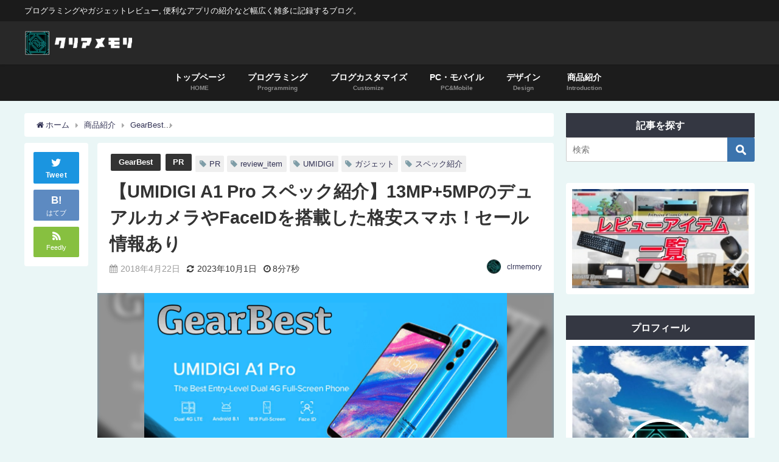

--- FILE ---
content_type: text/html; charset=UTF-8
request_url: https://clrmemory.com/introduction/gearbest/umidigi-a1-pro-spec/
body_size: 27057
content:
<!DOCTYPE html>
<html lang="ja">
<head>
<meta charset="utf-8">
<meta http-equiv="X-UA-Compatible" content="IE=edge">
<meta name="viewport" content="width=device-width, initial-scale=1" />
<title>【UMIDIGI A1 Pro スペック紹介】13MP+5MPのデュアルカメラやFaceIDを搭載した格安スマホ！セール情報あり</title>
<meta name="description" content="今回は、GearBestから販売中の「UMIDIGI A1 Pro」というAndroidを紹介します。  3GBメモリや13.0MP+5.0MPのデュアルカメラを搭載していながら、約100ドルで購入で">
<meta name="thumbnail" content="https://clrmemory.com/wp-content/uploads/2019/07/20180422161731-408x230.png" /><meta name="robots" content="archive, follow, index">
<!-- Diver OGP -->
<meta property="og:locale" content="ja_JP" />
<meta property="og:title" content="【UMIDIGI A1 Pro スペック紹介】13MP+5MPのデュアルカメラやFaceIDを搭載した格安スマホ！セール情報あり" />
<meta property="og:description" content="今回は、GearBestから販売中の「UMIDIGI A1 Pro」というAndroidを紹介します。  3GBメモリや13.0MP+5.0MPのデュアルカメラを搭載していながら、約100ドルで購入で" />
<meta property="og:type" content="article" />
<meta property="og:url" content="https://clrmemory.com/introduction/gearbest/umidigi-a1-pro-spec/" />
<meta property="og:image" content="https://clrmemory.com/wp-content/uploads/2019/07/20180422161731.png" />
<meta property="og:site_name" content="クリアメモリ" />
<meta name="twitter:card" content="summary" />
<meta name="twitter:title" content="【UMIDIGI A1 Pro スペック紹介】13MP+5MPのデュアルカメラやFaceIDを搭載した格安スマホ！セール情報あり" />
<meta name="twitter:url" content="https://clrmemory.com/introduction/gearbest/umidigi-a1-pro-spec/" />
<meta name="twitter:description" content="今回は、GearBestから販売中の「UMIDIGI A1 Pro」というAndroidを紹介します。  3GBメモリや13.0MP+5.0MPのデュアルカメラを搭載していながら、約100ドルで購入で" />
<meta name="twitter:image" content="https://clrmemory.com/wp-content/uploads/2019/07/20180422161731.png" />
<!-- / Diver OGP -->
<link rel="canonical" href="https://clrmemory.com/introduction/gearbest/umidigi-a1-pro-spec/">
<link rel="shortcut icon" href="https://clrmemory.com/wp-content/uploads/2019/05/clrmemory-logo-only-32x32-1.png">
<!--[if IE]><link rel="shortcut icon" href="https://clrmemory.com/wp-content/uploads/2019/05/clrmemory-logo-only-16x16-1.jpg"><![endif]-->
<link rel="apple-touch-icon" href="https://clrmemory.com/wp-content/uploads/2019/05/clrmemory-logo-only-144x144-1.jpg" />
<meta name='robots' content='max-image-preview:large' />
<link rel='dns-prefetch' href='//cdnjs.cloudflare.com' />
<link rel='dns-prefetch' href='//s.w.org' />
<link rel="alternate" type="application/rss+xml" title="クリアメモリ &raquo; フィード" href="https://clrmemory.com/feed/" />
<link rel="alternate" type="application/rss+xml" title="クリアメモリ &raquo; コメントフィード" href="https://clrmemory.com/comments/feed/" />
<link rel="alternate" type="application/rss+xml" title="クリアメモリ &raquo; 【UMIDIGI A1 Pro スペック紹介】13MP+5MPのデュアルカメラやFaceIDを搭載した格安スマホ！セール情報あり のコメントのフィード" href="https://clrmemory.com/introduction/gearbest/umidigi-a1-pro-spec/feed/" />
<link rel='stylesheet'   href='https://clrmemory.com/wp-includes/css/dist/block-library/style.min.css?ver=5.7.12&#038;theme=4.7.4'  media='all'>
<link rel='stylesheet'   href='https://clrmemory.com/wp-content/themes/diver_child/css/font-awesome.min.css?ver=5.7.12&#038;theme=4.7.4'  media='all'>
<link rel='stylesheet'   href='https://clrmemory.com/wp-content/themes/diver/style.min.css?ver=5.7.12&#038;theme=4.7.4'  media='all'>
<link rel='stylesheet'   href='https://clrmemory.com/wp-content/themes/diver_child/style.css?theme=4.7.4'  media='all'>
<link rel='stylesheet'   href='https://clrmemory.com/wp-content/themes/diver/lib/functions/editor/gutenberg/blocks.min.css?ver=5.7.12&#038;theme=4.7.4'  media='all'>
<link rel='stylesheet'   href='//clrmemory.com/wp-content/plugins/a3-lazy-load/assets/css/jquery.lazyloadxt.fadein.css?ver=5.7.12'  media='all'>
<link rel='stylesheet'   href='//clrmemory.com/wp-content/uploads/sass/a3_lazy_load.min.css?ver=1575351751'  media='all'>
<link rel="https://api.w.org/" href="https://clrmemory.com/wp-json/" /><link rel="alternate" type="application/json" href="https://clrmemory.com/wp-json/wp/v2/posts/10893" /><link rel="EditURI" type="application/rsd+xml" title="RSD" href="https://clrmemory.com/xmlrpc.php?rsd" />
<link rel="wlwmanifest" type="application/wlwmanifest+xml" href="https://clrmemory.com/wp-includes/wlwmanifest.xml" /> 
<meta name="generator" content="WordPress 5.7.12" />
<link rel='shortlink' href='https://clrmemory.com/?p=10893' />
<link rel="alternate" type="application/json+oembed" href="https://clrmemory.com/wp-json/oembed/1.0/embed?url=https%3A%2F%2Fclrmemory.com%2Fintroduction%2Fgearbest%2Fumidigi-a1-pro-spec%2F" />
<link rel="alternate" type="text/xml+oembed" href="https://clrmemory.com/wp-json/oembed/1.0/embed?url=https%3A%2F%2Fclrmemory.com%2Fintroduction%2Fgearbest%2Fumidigi-a1-pro-spec%2F&#038;format=xml" />
<script>
(function(i,s,o,g,r,a,m){i['GoogleAnalyticsObject']=r;i[r]=i[r]||function(){(i[r].q=i[r].q||[]).push(arguments)},i[r].l=1*new Date();a=s.createElement(o),m=s.getElementsByTagName(o)[0];a.async=1;a.src=g;m.parentNode.insertBefore(a,m)})(window,document,'script','//www.google-analytics.com/analytics.js','ga');ga('create',"UA-67838064-7",'auto');ga('send','pageview');</script>
<meta name="google-site-verification" content="4jp2loeXRA47c0jspm4WgAkA6CANmClzx6xLzbPkdIE" />
<link rel="preload prefetch" as="font" type="font/woff2" href="https://clrmemory.com/wp-content/themes/diver_child/fonts/fontawesome-webfont.woff2?v=4.7.0" crossorigin>
<script type="application/ld+json">{
"@context" : "http://schema.org",
"@type" : "Article",
"mainEntityOfPage":{ 
"@type":"WebPage", 
"@id":"https://clrmemory.com/introduction/gearbest/umidigi-a1-pro-spec/" 
}, 
"headline" : "【UMIDIGI A1 Pro スペック紹介】13MP+5MPのデュアルカメラやFaceIDを搭載した格安スマホ！セール情報あり",
"author" : {
"@type" : "Person",
"name" : "clrmemory"
},
"datePublished" : "2018-04-22T19:30:00+0900",
"dateModified" : "2023-10-01T08:00:48+0900",
"image" : {
"@type" : "ImageObject",
"url" : "https://clrmemory.com/wp-content/uploads/2019/07/20180422161731.png",
"width" : "600",
"height" : "338"
},
"articleSection" : "GearBest",
"url" : "https://clrmemory.com/introduction/gearbest/umidigi-a1-pro-spec/",
"publisher" : {
"@type" : "Organization",
"name" : "クリアメモリ",
"logo" : {
"@type" : "ImageObject",
"url" : "https://clrmemory.com/wp-content/uploads/2019/05/clrmemory-logo-head-icon-1.png"}
},
"description" : "今回は、GearBestから販売中の「UMIDIGI A1 Pro」というAndroidを紹介します。  3GBメモリや13.0MP+5.0MPのデュアルカメラを搭載していながら、約100ドルで購入で"}</script><style>body{background-image:url()}</style><style>#onlynav ul ul,#nav_fixed #nav ul ul,.header-logo #nav ul ul{visibility:hidden;opacity:0;transition:.2s ease-in-out;transform:translateY(10px)}#onlynav ul ul ul,#nav_fixed #nav ul ul ul,.header-logo #nav ul ul ul{transform:translateX(-20px) translateY(0)}#onlynav ul li:hover>ul,#nav_fixed #nav ul li:hover>ul,.header-logo #nav ul li:hover>ul{visibility:visible;opacity:1;transform:translateY(0)}#onlynav ul ul li:hover>ul,#nav_fixed #nav ul ul li:hover>ul,.header-logo #nav ul ul li:hover>ul{transform:translateX(0) translateY(0)}</style><style>body{background-color:rgba(23,165,156,.09);color:#333}a{color:#335}a:hover{color:#6495ED}.content{color:#000}.content a{color:#6f97bc}.content a:hover{color:#6495ED}.header-wrap,#header ul.sub-menu,#header ul.children,#scrollnav,.description_sp{background:#282828;color:#fff}.header-wrap a,#scrollnav a,div.logo_title{color:#fff}.header-wrap a:hover,div.logo_title:hover{color:#595959}.drawer-nav-btn span{background-color:#fff}.drawer-nav-btn:before,.drawer-nav-btn:after{border-color:#fff}#scrollnav ul li a{background:rgba(255,255,255,.8);color:#505050}.header_small_menu{background:rgba(10,10,10,.43);color:#fff}.header_small_menu a{color:#fff}.header_small_menu a:hover{color:#6495ED}#nav_fixed.fixed,#nav_fixed #nav ul ul{background:rgba(28,28,28,.85);color:#fff}#nav_fixed.fixed a,#nav_fixed .logo_title{color:#fff}#nav_fixed.fixed a:hover{color:#d7dded}#nav_fixed .drawer-nav-btn:before,#nav_fixed .drawer-nav-btn:after{border-color:#fff}#nav_fixed .drawer-nav-btn span{background-color:#fff}#onlynav{background:#1c1c1c;color:#fff}#onlynav ul li a{color:#fff}#onlynav ul ul.sub-menu{background:#1c1c1c}#onlynav div>ul>li>a:before{border-color:#fff}#onlynav ul>li:hover>a:hover,#onlynav ul>li:hover>a,#onlynav ul>li:hover li:hover>a,#onlynav ul li:hover ul li ul li:hover>a{background:#7f7f7f;color:#fff}#onlynav ul li ul li ul:before{border-left-color:#fff}#onlynav ul li:last-child ul li ul:before{border-right-color:#fff}#bigfooter{background:#161616;color:#999}#bigfooter a{color:#fff}#bigfooter a:hover{color:#494949}#footer{background:#0a0a0a;color:#777}#footer a{color:#335}#footer a:hover{color:#6495ED}#sidebar .widget{background:#fff;color:#333}#sidebar .widget a{color:#335}#sidebar .widget a:hover{color:#6495ED}.post-box-contents,#main-wrap #pickup_posts_container img,.hentry,#single-main .post-sub,.navigation,.single_thumbnail,.in_loop,#breadcrumb,.pickup-cat-list,.maintop-widget,.mainbottom-widget,#share_plz,.sticky-post-box,.catpage_content_wrap,.cat-post-main{background:#fff}.post-box{border-color:#eee}.drawer_content_title,.searchbox_content_title{background:#5e5e5e;color:#fff}.drawer-nav,#header_search{background:#fff}.drawer-nav,.drawer-nav a,#header_search,#header_search a{color:#000}#footer_sticky_menu{background:rgba(255,255,255,.8)}.footermenu_col{background:rgba(255,255,255,.8);color:#333}a.page-numbers{background:#afafaf;color:#fff}.pagination .current{background:#545454;color:#fff}</style><style>@media screen and (min-width:1201px){#main-wrap,.header-wrap .header-logo,.header_small_content,.bigfooter_wrap,.footer_content,.container_top_widget,.container_bottom_widget{width:1200px}}@media screen and (max-width:1200px){#main-wrap,.header-wrap .header-logo,.header_small_content,.bigfooter_wrap,.footer_content,.container_top_widget,.container_bottom_widget{width:96%}}@media screen and (max-width:768px){#main-wrap,.header-wrap .header-logo,.header_small_content,.bigfooter_wrap,.footer_content,.container_top_widget,.container_bottom_widget{width:100%}}@media screen and (min-width:960px){#sidebar{width:310px}}.grid_post_thumbnail .post_thumbnail_wrap::before,.post_thumbnail .post_thumbnail_wrap::before{content:none}.grid_post_thumbnail .post_thumbnail_wrap img,.post_thumbnail .post_thumbnail_wrap img{position:relative}.grid_post_thumbnail .post-box-thumbnail__wrap{height:230px}.post_thumbnail{height:300px}@media screen and (max-width:767px){.grid_post_thumbnail{height:200px}.post_thumbnail{height:200px}}@media screen and (max-width:599px){.grid_post_thumbnail{height:157px}.post_thumbnail{height:70px}}</style><style>@media screen and (min-width:1201px){#main-wrap{width:1200px}}@media screen and (max-width:1200px){#main-wrap{width:96%}}</style><link rel="icon" href="https://clrmemory.com/wp-content/uploads/2019/05/cropped-clr_icon_512x512-32x32.jpg" sizes="32x32" />
<link rel="icon" href="https://clrmemory.com/wp-content/uploads/2019/05/cropped-clr_icon_512x512-192x192.jpg" sizes="192x192" />
<link rel="apple-touch-icon" href="https://clrmemory.com/wp-content/uploads/2019/05/cropped-clr_icon_512x512-180x180.jpg" />
<meta name="msapplication-TileImage" content="https://clrmemory.com/wp-content/uploads/2019/05/cropped-clr_icon_512x512-270x270.jpg" />
<script data-wpfc-render="false">var Wpfcll={s:[],osl:0,scroll:false,i:function(){Wpfcll.ss();window.addEventListener('load',function(){window.addEventListener("DOMSubtreeModified",function(e){Wpfcll.osl=Wpfcll.s.length;Wpfcll.ss();if(Wpfcll.s.length > Wpfcll.osl){Wpfcll.ls(false);}},false);Wpfcll.ls(true);});window.addEventListener('scroll',function(){Wpfcll.scroll=true;Wpfcll.ls(false);});window.addEventListener('resize',function(){Wpfcll.scroll=true;Wpfcll.ls(false);});window.addEventListener('click',function(){Wpfcll.scroll=true;Wpfcll.ls(false);});},c:function(e,pageload){var w=document.documentElement.clientHeight || body.clientHeight;var n=0;if(pageload){n=0;}else{n=(w > 800) ? 800:200;n=Wpfcll.scroll ? 800:n;}var er=e.getBoundingClientRect();var t=0;var p=e.parentNode ? e.parentNode:false;if(typeof p.getBoundingClientRect=="undefined"){var pr=false;}else{var pr=p.getBoundingClientRect();}if(er.x==0 && er.y==0){for(var i=0;i < 10;i++){if(p){if(pr.x==0 && pr.y==0){if(p.parentNode){p=p.parentNode;}if(typeof p.getBoundingClientRect=="undefined"){pr=false;}else{pr=p.getBoundingClientRect();}}else{t=pr.top;break;}}};}else{t=er.top;}if(w - t+n > 0){return true;}return false;},r:function(e,pageload){var s=this;var oc,ot;try{oc=e.getAttribute("data-wpfc-original-src");ot=e.getAttribute("data-wpfc-original-srcset");originalsizes=e.getAttribute("data-wpfc-original-sizes");if(s.c(e,pageload)){if(oc || ot){if(e.tagName=="DIV" || e.tagName=="A" || e.tagName=="SPAN"){e.style.backgroundImage="url("+oc+")";e.removeAttribute("data-wpfc-original-src");e.removeAttribute("data-wpfc-original-srcset");e.removeAttribute("onload");}else{if(oc){e.setAttribute('src',oc);}if(ot){e.setAttribute('srcset',ot);}if(originalsizes){e.setAttribute('sizes',originalsizes);}if(e.getAttribute("alt") && e.getAttribute("alt")=="blank"){e.removeAttribute("alt");}e.removeAttribute("data-wpfc-original-src");e.removeAttribute("data-wpfc-original-srcset");e.removeAttribute("data-wpfc-original-sizes");e.removeAttribute("onload");if(e.tagName=="IFRAME"){var y="https://www.youtube.com/embed/";if(navigator.userAgent.match(/\sEdge?\/\d/i)){e.setAttribute('src',e.getAttribute("src").replace(/.+\/templates\/youtube\.html\#/,y));}e.onload=function(){if(typeof window.jQuery !="undefined"){if(jQuery.fn.fitVids){jQuery(e).parent().fitVids({customSelector:"iframe[src]"});}}var s=e.getAttribute("src").match(/templates\/youtube\.html\#(.+)/);if(s){try{var i=e.contentDocument || e.contentWindow;if(i.location.href=="about:blank"){e.setAttribute('src',y+s[1]);}}catch(err){e.setAttribute('src',y+s[1]);}}}}}}else{if(e.tagName=="NOSCRIPT"){if(jQuery(e).attr("data-type")=="wpfc"){e.removeAttribute("data-type");jQuery(e).after(jQuery(e).text());}}}}}catch(error){console.log(error);console.log("==>",e);}},ss:function(){var i=Array.prototype.slice.call(document.getElementsByTagName("img"));var f=Array.prototype.slice.call(document.getElementsByTagName("iframe"));var d=Array.prototype.slice.call(document.getElementsByTagName("div"));var a=Array.prototype.slice.call(document.getElementsByTagName("a"));var s=Array.prototype.slice.call(document.getElementsByTagName("span"));var n=Array.prototype.slice.call(document.getElementsByTagName("noscript"));this.s=i.concat(f).concat(d).concat(a).concat(s).concat(n);},ls:function(pageload){var s=this;[].forEach.call(s.s,function(e,index){s.r(e,pageload);});}};document.addEventListener('DOMContentLoaded',function(){wpfci();});function wpfci(){Wpfcll.i();}</script>
</head>
<body itemscope="itemscope" itemtype="http://schema.org/WebPage" class="post-template-default single single-post postid-10893 single-format-standard wp-embed-responsive">
<div id="container">
<!-- header -->
<!-- lpページでは表示しない -->
<div id="header" class="clearfix">
<header class="header-wrap" role="banner" itemscope="itemscope" itemtype="http://schema.org/WPHeader">
<div class="header_small_menu clearfix">
<div class="header_small_content">
<div id="description">プログラミングやガジェットレビュー, 便利なアプリの紹介など幅広く雑多に記録するブログ。</div>
<nav class="header_small_menu_right" role="navigation" itemscope="itemscope" itemtype="http://scheme.org/SiteNavigationElement">
</nav>
</div>
</div>
<div class="header-logo clearfix">
<div class="header_search"><a href="#header_search" class="header_search_btn" data-lity><div class="header_search_inner"><i class="fa fa-search" aria-hidden="true"></i><div class="header_search_title">SEARCH</div></div></a></div>
<!-- /Navigation -->
<div id="logo">
<a href="https://clrmemory.com/">
<img src="https://clrmemory.com/wp-content/uploads/2019/05/clrmemory-logo-head-icon-1.png" alt="クリアメモリ">
</a>
</div>
</div>
</header>
<nav id="scrollnav" class="inline-nospace" role="navigation" itemscope="itemscope" itemtype="http://scheme.org/SiteNavigationElement">
<div class="menu-%e3%82%b9%e3%83%9e%e3%83%9b%e3%83%a1%e3%83%8b%e3%83%a5%e3%83%bc-container"><ul id="scroll-menu"><li id="menu-item-14685" class="menu-item menu-item-type-custom menu-item-object-custom menu-item-home menu-item-14685"><a title="						" href="https://clrmemory.com">ホーム</a></li>
<li id="menu-item-15741" class="menu-item menu-item-type-taxonomy menu-item-object-category menu-item-15741"><a href="https://clrmemory.com/category/programming/unity/">Unity</a></li>
<li id="menu-item-15743" class="menu-item menu-item-type-taxonomy menu-item-object-category menu-item-15743"><a href="https://clrmemory.com/category/programming/swift/">Swift</a></li>
<li id="menu-item-15747" class="menu-item menu-item-type-taxonomy menu-item-object-category menu-item-15747"><a href="https://clrmemory.com/category/programming/ruby/">Ruby</a></li>
<li id="menu-item-14658" class="menu-item menu-item-type-taxonomy menu-item-object-category menu-item-14658"><a href="https://clrmemory.com/category/blog/wordpress/">WordPress</a></li>
<li id="menu-item-14659" class="menu-item menu-item-type-taxonomy menu-item-object-category menu-item-14659"><a href="https://clrmemory.com/category/blog/hatena/">はてなブログ</a></li>
<li id="menu-item-14662" class="menu-item menu-item-type-taxonomy menu-item-object-category menu-item-14662"><a href="https://clrmemory.com/category/blog/web/">WEB</a></li>
<li id="menu-item-15750" class="menu-item menu-item-type-taxonomy menu-item-object-category menu-item-15750"><a href="https://clrmemory.com/category/pc-mobile/windows/">Windows</a></li>
<li id="menu-item-15740" class="menu-item menu-item-type-taxonomy menu-item-object-category menu-item-15740"><a href="https://clrmemory.com/category/pc-mobile/mac/">Mac</a></li>
<li id="menu-item-15746" class="menu-item menu-item-type-taxonomy menu-item-object-category menu-item-15746"><a href="https://clrmemory.com/category/pc-mobile/iphone/">iPhone</a></li>
<li id="menu-item-15749" class="menu-item menu-item-type-taxonomy menu-item-object-category menu-item-15749"><a href="https://clrmemory.com/category/pc-mobile/android/">Android</a></li>
<li id="menu-item-14584" class="menu-item menu-item-type-taxonomy menu-item-object-category menu-item-14584"><a href="https://clrmemory.com/category/design/clip-studio-paint/">ClipStudioPaint</a></li>
<li id="menu-item-14587" class="menu-item menu-item-type-taxonomy menu-item-object-category menu-item-14587"><a href="https://clrmemory.com/category/design/motion-graphics/">Motion Graphics</a></li>
<li id="menu-item-15744" class="menu-item menu-item-type-taxonomy menu-item-object-category menu-item-15744"><a href="https://clrmemory.com/category/design/3dprinter/">3Dプリンタ</a></li>
<li id="menu-item-15753" class="menu-item menu-item-type-taxonomy menu-item-object-category menu-item-15753"><a href="https://clrmemory.com/category/design/3dmodeling/">3Dモデリング</a></li>
<li id="menu-item-15752" class="menu-item menu-item-type-taxonomy menu-item-object-category menu-item-15752"><a href="https://clrmemory.com/category/design/blender/">Blender</a></li>
<li id="menu-item-25825" class="menu-item menu-item-type-taxonomy menu-item-object-category menu-item-25825"><a href="https://clrmemory.com/category/introduction/review/">レビュー</a></li>
<li id="menu-item-14657" class="menu-item menu-item-type-taxonomy menu-item-object-category current-post-ancestor current-menu-parent current-post-parent menu-item-14657"><a href="https://clrmemory.com/category/introduction/gearbest/">GearBest</a></li>
<li id="menu-item-25076" class="menu-item menu-item-type-custom menu-item-object-custom menu-item-25076"><a href="/review/item-list/">レビューアイテム一覧</a></li>
</ul></div>		</nav>
<div id="nav_fixed">
<div class="header-logo clearfix">
<!-- Navigation -->
<div class="header_search"><a href="#header_search" class="header_search_btn" data-lity><div class="header_search_inner"><i class="fa fa-search" aria-hidden="true"></i><div class="header_search_title">SEARCH</div></div></a></div>
<!-- /Navigation -->
<div class="logo clearfix">
<a href="https://clrmemory.com/">
<img src="https://clrmemory.com/wp-content/uploads/2019/05/clrmemory-logo-head-icon-1.png" alt="クリアメモリ">
</a>
</div>
<nav id="nav" role="navigation" itemscope="itemscope" itemtype="http://scheme.org/SiteNavigationElement">
<div class="menu-menu-container"><ul id="fixnavul" class="menu"><li id="menu-item-14651" class="menu-item menu-item-type-custom menu-item-object-custom menu-item-home menu-item-14651"><a href="https://clrmemory.com"><div class="menu_title">トップページ</div><div class="menu_desc">HOME</div></a></li>
<li id="menu-item-14870" class="menu-item menu-item-type-custom menu-item-object-custom menu-item-has-children menu-item-14870"><a href="https://clrmemory.com/category/programming/"><div class="menu_title">プログラミング</div><div class="menu_desc">Programming</div></a>
<ul class="sub-menu">
<li id="menu-item-14846" class="menu-item menu-item-type-taxonomy menu-item-object-category menu-item-14846"><a href="https://clrmemory.com/category/programming/unity/">Unity</a></li>
<li id="menu-item-14849" class="menu-item menu-item-type-taxonomy menu-item-object-category menu-item-14849"><a href="https://clrmemory.com/category/programming/swift/">Swift</a></li>
<li id="menu-item-14853" class="menu-item menu-item-type-taxonomy menu-item-object-category menu-item-14853"><a href="https://clrmemory.com/category/programming/ruby/">Ruby</a></li>
<li id="menu-item-14861" class="menu-item menu-item-type-custom menu-item-object-custom menu-item-14861"><a href="/tag/html">HTML</a></li>
<li id="menu-item-14863" class="menu-item menu-item-type-custom menu-item-object-custom menu-item-14863"><a href="/tag/css">CSS</a></li>
<li id="menu-item-14862" class="menu-item menu-item-type-custom menu-item-object-custom menu-item-14862"><a href="/tag/javascript">JavaScript</a></li>
<li id="menu-item-14864" class="menu-item menu-item-type-custom menu-item-object-custom menu-item-14864"><a href="/tag/jquery">jQuery</a></li>
</ul>
</li>
<li id="menu-item-15797" class="menu-item menu-item-type-custom menu-item-object-custom menu-item-has-children menu-item-15797"><a href="https://clrmemory.com/category/blog/"><div class="menu_title">ブログカスタマイズ</div><div class="menu_desc">Customize</div></a>
<ul class="sub-menu">
<li id="menu-item-15769" class="menu-item menu-item-type-taxonomy menu-item-object-category menu-item-15769"><a href="https://clrmemory.com/category/blog/wordpress/">WordPress</a></li>
<li id="menu-item-15770" class="menu-item menu-item-type-taxonomy menu-item-object-category menu-item-15770"><a href="https://clrmemory.com/category/blog/hatena/">はてなブログ</a></li>
<li id="menu-item-15774" class="menu-item menu-item-type-taxonomy menu-item-object-category menu-item-15774"><a href="https://clrmemory.com/category/blog/web/">WEB</a></li>
</ul>
</li>
<li id="menu-item-14872" class="menu-item menu-item-type-custom menu-item-object-custom menu-item-has-children menu-item-14872"><a href="https://clrmemory.com/category/pc-mobile/"><div class="menu_title">PC・モバイル</div><div class="menu_desc">PC&Mobile</div></a>
<ul class="sub-menu">
<li id="menu-item-14855" class="menu-item menu-item-type-taxonomy menu-item-object-category menu-item-14855"><a href="https://clrmemory.com/category/pc-mobile/windows/">Windows</a></li>
<li id="menu-item-14845" class="menu-item menu-item-type-taxonomy menu-item-object-category menu-item-14845"><a href="https://clrmemory.com/category/pc-mobile/mac/">Mac</a></li>
<li id="menu-item-14852" class="menu-item menu-item-type-taxonomy menu-item-object-category menu-item-14852"><a href="https://clrmemory.com/category/pc-mobile/iphone/">iPhone</a></li>
<li id="menu-item-14858" class="menu-item menu-item-type-taxonomy menu-item-object-category menu-item-14858"><a href="https://clrmemory.com/category/pc-mobile/android/">Android</a></li>
</ul>
</li>
<li id="menu-item-14795" class="menu-item menu-item-type-custom menu-item-object-custom menu-item-has-children menu-item-14795"><a href="https://clrmemory.com/category/design/"><div class="menu_title">デザイン</div><div class="menu_desc">Design</div></a>
<ul class="sub-menu">
<li id="menu-item-14773" class="menu-item menu-item-type-taxonomy menu-item-object-category menu-item-14773"><a href="https://clrmemory.com/category/design/clip-studio-paint/">ClipStudioPaint</a></li>
<li id="menu-item-14787" class="menu-item menu-item-type-custom menu-item-object-custom menu-item-14787"><a href="/tag/huion">HUION</a></li>
<li id="menu-item-14776" class="menu-item menu-item-type-taxonomy menu-item-object-category menu-item-14776"><a href="https://clrmemory.com/category/design/motion-graphics/">Motion Graphics</a></li>
<li id="menu-item-14772" class="menu-item menu-item-type-taxonomy menu-item-object-category menu-item-14772"><a href="https://clrmemory.com/category/design/3dprinter/">3Dプリンタ</a></li>
<li id="menu-item-14779" class="menu-item menu-item-type-taxonomy menu-item-object-category menu-item-14779"><a href="https://clrmemory.com/category/design/3dmodeling/">3Dモデリング</a></li>
<li id="menu-item-14781" class="menu-item menu-item-type-taxonomy menu-item-object-category menu-item-14781"><a href="https://clrmemory.com/category/design/blender/">Blender</a></li>
</ul>
</li>
<li id="menu-item-27190" class="menu-item menu-item-type-custom menu-item-object-custom menu-item-has-children menu-item-27190"><a href="https://clrmemory.com/category/introduction/"><div class="menu_title">商品紹介</div><div class="menu_desc">Introduction</div></a>
<ul class="sub-menu">
<li id="menu-item-14769" class="menu-item menu-item-type-taxonomy menu-item-object-category menu-item-14769"><a href="https://clrmemory.com/category/introduction/review/"><div class="menu_title">レビュー</div><div class="menu_desc">Review</div></a></li>
<li id="menu-item-25797" class="menu-item menu-item-type-custom menu-item-object-custom menu-item-25797"><a href="/review/item-list/">レビューアイテム一覧</a></li>
<li id="menu-item-14764" class="menu-item menu-item-type-taxonomy menu-item-object-category current-post-ancestor current-menu-parent current-post-parent menu-item-14764"><a href="https://clrmemory.com/category/introduction/gearbest/">GearBest</a></li>
</ul>
</li>
</ul></div>			</nav>
</div>
</div>
<nav id="onlynav" class="onlynav" role="navigation" itemscope="itemscope" itemtype="http://scheme.org/SiteNavigationElement">
<div class="menu-menu-container"><ul id="onlynavul" class="menu"><li class="menu-item menu-item-type-custom menu-item-object-custom menu-item-home menu-item-14651"><a href="https://clrmemory.com"><div class="menu_title">トップページ</div><div class="menu_desc">HOME</div></a></li>
<li class="menu-item menu-item-type-custom menu-item-object-custom menu-item-has-children menu-item-14870"><a href="https://clrmemory.com/category/programming/"><div class="menu_title">プログラミング</div><div class="menu_desc">Programming</div></a>
<ul class="sub-menu">
<li class="menu-item menu-item-type-taxonomy menu-item-object-category menu-item-14846"><a href="https://clrmemory.com/category/programming/unity/">Unity</a></li>
<li class="menu-item menu-item-type-taxonomy menu-item-object-category menu-item-14849"><a href="https://clrmemory.com/category/programming/swift/">Swift</a></li>
<li class="menu-item menu-item-type-taxonomy menu-item-object-category menu-item-14853"><a href="https://clrmemory.com/category/programming/ruby/">Ruby</a></li>
<li class="menu-item menu-item-type-custom menu-item-object-custom menu-item-14861"><a href="/tag/html">HTML</a></li>
<li class="menu-item menu-item-type-custom menu-item-object-custom menu-item-14863"><a href="/tag/css">CSS</a></li>
<li class="menu-item menu-item-type-custom menu-item-object-custom menu-item-14862"><a href="/tag/javascript">JavaScript</a></li>
<li class="menu-item menu-item-type-custom menu-item-object-custom menu-item-14864"><a href="/tag/jquery">jQuery</a></li>
</ul>
</li>
<li class="menu-item menu-item-type-custom menu-item-object-custom menu-item-has-children menu-item-15797"><a href="https://clrmemory.com/category/blog/"><div class="menu_title">ブログカスタマイズ</div><div class="menu_desc">Customize</div></a>
<ul class="sub-menu">
<li class="menu-item menu-item-type-taxonomy menu-item-object-category menu-item-15769"><a href="https://clrmemory.com/category/blog/wordpress/">WordPress</a></li>
<li class="menu-item menu-item-type-taxonomy menu-item-object-category menu-item-15770"><a href="https://clrmemory.com/category/blog/hatena/">はてなブログ</a></li>
<li class="menu-item menu-item-type-taxonomy menu-item-object-category menu-item-15774"><a href="https://clrmemory.com/category/blog/web/">WEB</a></li>
</ul>
</li>
<li class="menu-item menu-item-type-custom menu-item-object-custom menu-item-has-children menu-item-14872"><a href="https://clrmemory.com/category/pc-mobile/"><div class="menu_title">PC・モバイル</div><div class="menu_desc">PC&Mobile</div></a>
<ul class="sub-menu">
<li class="menu-item menu-item-type-taxonomy menu-item-object-category menu-item-14855"><a href="https://clrmemory.com/category/pc-mobile/windows/">Windows</a></li>
<li class="menu-item menu-item-type-taxonomy menu-item-object-category menu-item-14845"><a href="https://clrmemory.com/category/pc-mobile/mac/">Mac</a></li>
<li class="menu-item menu-item-type-taxonomy menu-item-object-category menu-item-14852"><a href="https://clrmemory.com/category/pc-mobile/iphone/">iPhone</a></li>
<li class="menu-item menu-item-type-taxonomy menu-item-object-category menu-item-14858"><a href="https://clrmemory.com/category/pc-mobile/android/">Android</a></li>
</ul>
</li>
<li class="menu-item menu-item-type-custom menu-item-object-custom menu-item-has-children menu-item-14795"><a href="https://clrmemory.com/category/design/"><div class="menu_title">デザイン</div><div class="menu_desc">Design</div></a>
<ul class="sub-menu">
<li class="menu-item menu-item-type-taxonomy menu-item-object-category menu-item-14773"><a href="https://clrmemory.com/category/design/clip-studio-paint/">ClipStudioPaint</a></li>
<li class="menu-item menu-item-type-custom menu-item-object-custom menu-item-14787"><a href="/tag/huion">HUION</a></li>
<li class="menu-item menu-item-type-taxonomy menu-item-object-category menu-item-14776"><a href="https://clrmemory.com/category/design/motion-graphics/">Motion Graphics</a></li>
<li class="menu-item menu-item-type-taxonomy menu-item-object-category menu-item-14772"><a href="https://clrmemory.com/category/design/3dprinter/">3Dプリンタ</a></li>
<li class="menu-item menu-item-type-taxonomy menu-item-object-category menu-item-14779"><a href="https://clrmemory.com/category/design/3dmodeling/">3Dモデリング</a></li>
<li class="menu-item menu-item-type-taxonomy menu-item-object-category menu-item-14781"><a href="https://clrmemory.com/category/design/blender/">Blender</a></li>
</ul>
</li>
<li class="menu-item menu-item-type-custom menu-item-object-custom menu-item-has-children menu-item-27190"><a href="https://clrmemory.com/category/introduction/"><div class="menu_title">商品紹介</div><div class="menu_desc">Introduction</div></a>
<ul class="sub-menu">
<li class="menu-item menu-item-type-taxonomy menu-item-object-category menu-item-14769"><a href="https://clrmemory.com/category/introduction/review/"><div class="menu_title">レビュー</div><div class="menu_desc">Review</div></a></li>
<li class="menu-item menu-item-type-custom menu-item-object-custom menu-item-25797"><a href="/review/item-list/">レビューアイテム一覧</a></li>
<li class="menu-item menu-item-type-taxonomy menu-item-object-category current-post-ancestor current-menu-parent current-post-parent menu-item-14764"><a href="https://clrmemory.com/category/introduction/gearbest/">GearBest</a></li>
</ul>
</li>
</ul></div>			</nav>
</div>
<div class="d_sp">
</div>
<div id="main-wrap">
<!-- main -->
<main id="single-main"  style="float:left;margin-right:-330px;padding-right:330px;" role="main">
<!-- パンくず -->
<ul id="breadcrumb" itemscope itemtype="http://schema.org/BreadcrumbList">
<li itemprop="itemListElement" itemscope itemtype="http://schema.org/ListItem"><a href="https://clrmemory.com/" itemprop="item"><span itemprop="name"><i class="fa fa-home" aria-hidden="true"></i> ホーム</span></a><meta itemprop="position" content="1" /></li><li itemprop="itemListElement" itemscope itemtype="http://schema.org/ListItem"><a href="https://clrmemory.com/category/introduction/" itemprop="item"><span itemprop="name">商品紹介</span></a><meta itemprop="position" content="2" /></li><li itemprop="itemListElement" itemscope itemtype="http://schema.org/ListItem"><a href="https://clrmemory.com/category/introduction/gearbest/" itemprop="item"><span itemprop="name">GearBest</span></a><meta itemprop="position" content="2" /></li><li class="breadcrumb-title" itemprop="itemListElement" itemscope itemtype="http://schema.org/ListItem"><a href="https://clrmemory.com/introduction/gearbest/umidigi-a1-pro-spec/" itemprop="item"><span itemprop="name">【UMIDIGI A1 Pro スペック紹介】13MP+5MPのデュアルカメラやFaceIDを搭載した格安スマホ！セール情報あり</span></a><meta itemprop="position" content="3" /></li></ul> 
<div id="content_area" class="fadeIn animated">
<div id="share_plz" style="float: left ">
<div class="sc-tw share_sns"><a data-url="https%3A%2F%2Fclrmemory.com%2Fintroduction%2Fgearbest%2Fumidigi-a1-pro-spec%2F" href="http://twitter.com/share?text=%E3%80%90UMIDIGI+A1+Pro+%E3%82%B9%E3%83%9A%E3%83%83%E3%82%AF%E7%B4%B9%E4%BB%8B%E3%80%9113MP%2B5MP%E3%81%AE%E3%83%87%E3%83%A5%E3%82%A2%E3%83%AB%E3%82%AB%E3%83%A1%E3%83%A9%E3%82%84FaceID%E3%82%92%E6%90%AD%E8%BC%89%E3%81%97%E3%81%9F%E6%A0%BC%E5%AE%89%E3%82%B9%E3%83%9E%E3%83%9B%EF%BC%81%E3%82%BB%E3%83%BC%E3%83%AB%E6%83%85%E5%A0%B1%E3%81%82%E3%82%8A&url=https%3A%2F%2Fclrmemory.com%2Fintroduction%2Fgearbest%2Fumidigi-a1-pro-spec%2F" data-lang="ja" data-dnt="false" target="_blank"><i class="fa fa-twitter" style="font-size:1.5em;padding-top: 4px;"></i><br>Tweet
</a></div>
<div class="share-hatebu share_sns">       
<a href="http://b.hatena.ne.jp/add?mode=confirm&url=https%3A%2F%2Fclrmemory.com%2Fintroduction%2Fgearbest%2Fumidigi-a1-pro-spec%2F&title=%E3%80%90UMIDIGI+A1+Pro+%E3%82%B9%E3%83%9A%E3%83%83%E3%82%AF%E7%B4%B9%E4%BB%8B%E3%80%9113MP%2B5MP%E3%81%AE%E3%83%87%E3%83%A5%E3%82%A2%E3%83%AB%E3%82%AB%E3%83%A1%E3%83%A9%E3%82%84FaceID%E3%82%92%E6%90%AD%E8%BC%89%E3%81%97%E3%81%9F%E6%A0%BC%E5%AE%89%E3%82%B9%E3%83%9E%E3%83%9B%EF%BC%81%E3%82%BB%E3%83%BC%E3%83%AB%E6%83%85%E5%A0%B1%E3%81%82%E3%82%8A" onclick="window.open(this.href, 'HBwindow', 'width=600, height=400, menubar=no, toolbar=no, scrollbars=yes'); return false;" target="_blank"><div style="font-weight: bold;font-size: 1.5em">B!</div><span class="text">はてブ</span></a>
</div>
<div class="share-feedly share_sns">
<a href="https://feedly.com/i/subscription/feed%2Fhttps%3A%2F%2Fclrmemory.com%2Ffeed" target="_blank"><i class="fa fa-rss" aria-hidden="true" style="font-weight: bold;font-size: 1.5em"></i><span class="text">Feedly</span>
</a></div>
</div>
<article id="post-10893" class="post-10893 post type-post status-publish format-standard has-post-thumbnail hentry category-gearbest category-pr-2 tag-pr tag-review-item tag-umidigi tag-113 tag-119"  style="margin-left: 120px">
<header>
<div class="post-meta clearfix">
<div class="cat-tag">
<div class="single-post-category" style="background:"><a href="https://clrmemory.com/category/introduction/gearbest/" rel="category tag">GearBest</a></div>
<div class="single-post-category" style="background:"><a href="https://clrmemory.com/category/pr-2/" rel="category tag">PR</a></div>
<div class="tag"><a href="https://clrmemory.com/tag/pr/" rel="tag">PR</a></div><div class="tag"><a href="https://clrmemory.com/tag/review-item/" rel="tag">review_item</a></div><div class="tag"><a href="https://clrmemory.com/tag/umidigi/" rel="tag">UMIDIGI</a></div><div class="tag"><a href="https://clrmemory.com/tag/%e3%82%ac%e3%82%b8%e3%82%a7%e3%83%83%e3%83%88/" rel="tag">ガジェット</a></div><div class="tag"><a href="https://clrmemory.com/tag/%e3%82%b9%e3%83%9a%e3%83%83%e3%82%af%e7%b4%b9%e4%bb%8b/" rel="tag">スペック紹介</a></div>								</div>
<h1 class="single-post-title entry-title">【UMIDIGI A1 Pro スペック紹介】13MP+5MPのデュアルカメラやFaceIDを搭載した格安スマホ！セール情報あり</h1>
<div class="post-meta-bottom">
<time class="single-post-date published updated" datetime="2018-04-22"><i class="fa fa-calendar" aria-hidden="true"></i>2018年4月22日</time>
<time class="single-post-date modified" datetime="2023-10-01"><i class="fa fa-refresh" aria-hidden="true"></i>2023年10月1日</time>
<span class="post_reading_time">
8分7秒								</span>
</div>
<ul class="post-author vcard author">
<li class="post-author-thum"><img alt='' src="//clrmemory.com/wp-content/plugins/a3-lazy-load/assets/images/lazy_placeholder.gif" data-lazy-type="image" data-src='https://secure.gravatar.com/avatar/f0c10e2540bbf38d9cf99cfe4b28012f?s=25&#038;d=mm&#038;r=g' srcset="" data-srcset='https://secure.gravatar.com/avatar/f0c10e2540bbf38d9cf99cfe4b28012f?s=50&#038;d=mm&#038;r=g 2x' class='lazy lazy-hidden avatar avatar-25 photo' height='25' width='25' loading='lazy'/><noscript><img onload="Wpfcll.r(this,true);" src="https://clrmemory.com/wp-content/plugins/wp-fastest-cache-premium/pro/images/blank.gif" alt="blank" data-wpfc-original-src='https://secure.gravatar.com/avatar/f0c10e2540bbf38d9cf99cfe4b28012f?s=25&#038;d=mm&#038;r=g' data-wpfc-original-srcset='https://secure.gravatar.com/avatar/f0c10e2540bbf38d9cf99cfe4b28012f?s=50&#038;d=mm&#038;r=g 2x' class='avatar avatar-25 photo' height='25' width='25' loading='lazy'/></noscript></li>
<li class="post-author-name fn post-author"><a href="https://clrmemory.com/author/clrmemory/">clrmemory</a>
</li>
</ul>
</div>
<figure class="single_thumbnail" style="background-image:url(https://clrmemory.com/wp-content/uploads/2019/07/20180422161731-343x193.png)"><img onload="Wpfcll.r(this,true);" src="https://clrmemory.com/wp-content/plugins/wp-fastest-cache-premium/pro/images/blank.gif" data-wpfc-original-src="https://clrmemory.com/wp-content/uploads/2019/07/20180422161731.png" alt="【UMIDIGI A1 Pro スペック紹介】13MP+5MPのデュアルカメラやFaceIDを搭載した格安スマホ！セール情報あり" width="600" height="338"></figure>
</header>
<section class="single-post-main">
<div class="content">
<p>今回は、<strong>GearBest</strong>から販売中の「<strong>UMIDIGI A1 Pro</strong>」というAndroidを紹介します。</p>
<p>&nbsp;</p>
<p>3GBメモリや13.0MP+5.0MPのデュアルカメラを搭載していながら、約100ドルで購入できるコスパの高さになっていました。</p>
<p>また、指紋認証や<strong>顔認証</strong>に対応しており、セキュリティ面もバッチリなのでチェックしてみてください。</p>
<p><span id="more-10893"></span></p>
<div id="toc_container" class="toc_light_blue no_bullets"><p class="toc_title">もくじ</p><ul class="toc_list"><li><a href="#i"><span class="toc_number toc_depth_1">1</span> はじめに</a></li><li><a href="#i-2"><span class="toc_number toc_depth_1">2</span> スペック・仕様</a></li><li><a href="#55"><span class="toc_number toc_depth_1">3</span> 持ちやすい5.5インチ</a></li><li><a href="#2"><span class="toc_number toc_depth_1">4</span> カラーバリエーションは2種類</a></li><li><a href="#i-3"><span class="toc_number toc_depth_1">5</span> メモリ・ストレージ</a></li><li><a href="#i-4"><span class="toc_number toc_depth_1">6</span> バッテリー容量</a></li><li><a href="#i-5"><span class="toc_number toc_depth_1">7</span> カメラ性能が高い</a></li><li><a href="#i-6"><span class="toc_number toc_depth_1">8</span> 指紋認証＆顔認証</a></li><li><a href="#i-7"><span class="toc_number toc_depth_1">9</span> 総評</a></li><li><a href="#i-8"><span class="toc_number toc_depth_1">10</span> まとめ</a></li></ul></div>
<div class="clearfix diver_widget_adarea">
<div class="diver_widget_adlabel"></div>
<div class="diver_ad"><p class="sponcer-link">スポンサーリンク</p>
<script async src="https://pagead2.googlesyndication.com/pagead/js/adsbygoogle.js"></script>
<!-- 最初の見出し前 レスポンシブ PC -->
<ins class="adsbygoogle"
style="display:block"
data-ad-client="ca-pub-1486492408775832"
data-ad-slot="8077071154"
data-ad-format="auto"
data-full-width-responsive="true"></ins>
<script>
(adsbygoogle = window.adsbygoogle || []).push({});
</script></div>
</div>
<h2><span id="i">はじめに</span></h2>
<p>&nbsp;</p>
<p>今回紹介する「<span class="sc_marker-animation">UMIDIGI A1 Pro</span>」がこちら！</p>
<p>&nbsp;</p>
<div class="amzn">
<p><a href="https://www.gearbest.com/cell-phones/pp_1709762.html?wid=11&amp;lkid=13865480" rel="nofollow" class="amzn-box"></a></p>
<div class="amzn-img"><img alt="blank" onload="Wpfcll.r(this,true);" src="https://clrmemory.com/wp-content/plugins/wp-fastest-cache-premium/pro/images/blank.gif" class="lazy lazy-hidden" data-wpfc-original-src="//clrmemory.com/wp-content/plugins/a3-lazy-load/assets/images/lazy_placeholder.gif" data-lazy-type="image" data-src="https://gloimg.gbtcdn.com/gb/pdm-product-pic/Electronic/2018/04/08/goods-img/1523157005279498995.jpg" /><noscript><img alt="blank" onload="Wpfcll.r(this,true);" src="https://clrmemory.com/wp-content/plugins/wp-fastest-cache-premium/pro/images/blank.gif" data-wpfc-original-src="https://gloimg.gbtcdn.com/gb/pdm-product-pic/Electronic/2018/04/08/goods-img/1523157005279498995.jpg" /></noscript></div>
<div class="amzn-contents">
<div class="amzn-text">UMIDIGI A1 Pro 4G Phablet - BLACK</div>
<div class="amzn-button">GearBestで詳細をチェック</div>
</div>
</div>
<p>&nbsp;</p>
<p>画面サイズは「<span style="color: #ff0000;">5.5インチ</span>」</p>
<p>デュアルカメラや<span class="sc_marker-animation">指紋認証パネル</span>を搭載したAndroidスマホです。</p>
<p>&nbsp;</p>
<p>UMIDIGI A1 Proのオススメポイント！</p>
<div class="sc_designlist ol dia blue">
<ol>
<li>3GBメモリ</li>
<li>13.0MP+5.0MPのデュアルカメラ</li>
<li>MTK6739 CPU搭載</li>
<li>指紋認証＆顔認証機能あり</li>
<li>5.5インチで持ちやすい</li>
<li>コスパが高い</li>
</ol>
</div>
<p>&nbsp;</p>
<p>こんな感じの性能を持っていました。</p>
<p>コスパについては、<span style="color: #ff0000;">約100ドル</span>で購入できるのでぜひチェックしてみてください。</p>
<p>&nbsp;</p>
<p>では、UMIDIGI A1 Proの細かいスペックを見ていきましょう。</p>
<p>&nbsp;</p>
<h2><span id="i-2">スペック・仕様</span></h2>
<p>&nbsp;</p>
<p>UMIDIGI A1 Proの<span class="sc_marker-animation">スペック</span>はこんな感じ！</p>
<p>&nbsp;</p>
<p><img class="lazy lazy-hidden" src="//clrmemory.com/wp-content/plugins/a3-lazy-load/assets/images/lazy_placeholder.gif" data-lazy-type="image" data-src="https://clrmemory.com/wp-content/uploads/2019/04/20180422161443.jpg" alt="20180422161443" title="20180422161443" /><noscript><img src="https://clrmemory.com/wp-content/uploads/2019/04/20180422161443.jpg" alt="20180422161443" title="20180422161443" /></noscript></p>
<p>&nbsp;</p>
<table>
<thead>
<tr>
<th style="text-align: center;"></th>
<th style="text-align: center;">スペック</th>
</tr>
</thead>
<tbody>
<tr>
<td style="text-align: center;">システム</td>
<td style="text-align: center;">Android 8.1</td>
</tr>
<tr>
<td style="text-align: center;">メモリ</td>
<td style="text-align: center;">3GB</td>
</tr>
<tr>
<td style="text-align: center;">ストレージ</td>
<td style="text-align: center;">16GB</td>
</tr>
<tr>
<td style="text-align: center;">CPU</td>
<td style="text-align: center;">MTK6739</td>
</tr>
<tr>
<td style="text-align: center;">画面サイズ</td>
<td style="text-align: center;"><span style="color: #ff0000;">5.5インチ</span></td>
</tr>
<tr>
<td style="text-align: center;">解像度</td>
<td style="text-align: center;">1440 x 720</td>
</tr>
<tr>
<td style="text-align: center;">カメラ（背面）</td>
<td style="text-align: center;"><span style="color: #ff0000;">13.0MP + 5.0MP</span></td>
</tr>
<tr>
<td style="text-align: center;">カメラ（前面）</td>
<td style="text-align: center;">5.0MP</td>
</tr>
<tr>
<td style="text-align: center;">バッテリー容量</td>
<td style="text-align: center;">3150mAh</td>
</tr>
<tr>
<td style="text-align: center;">重量</td>
<td style="text-align: center;">0.3780kg</td>
</tr>
<tr>
<td style="text-align: center;"><span style="color: #ff0000;">指紋認証</span></td>
<td style="text-align: center;">○</td>
</tr>
<tr>
<td style="text-align: center;"><span style="color: #ff0000;">顔認証</span></td>
<td style="text-align: center;">○</td>
</tr>
</tbody>
</table>
<p>&nbsp;</p>
<p>こんな感じで、コスパ高めなスペックになっていました。</p>
<p>特に、この価格で「<span style="color: #ff0000;">13.0MP + 5.0MPのデュアルカメラ</span>」や「顔認証」を搭載しているスマホは珍しいという印象を受けました。</p>
<p>&nbsp;</p>
<h2><span id="55">持ちやすい5.5インチ</span></h2>
<p>&nbsp;</p>
<p>UMIDIGI A1 Proの画面サイズは「<span style="color: #ff0000;">5.5インチ</span>」しかないため、持ち運びやすいのはもちろん、手に持って操作するときも扱いやすくなります。</p>
<p>&nbsp;</p>
<p><img class="lazy lazy-hidden" src="//clrmemory.com/wp-content/plugins/a3-lazy-load/assets/images/lazy_placeholder.gif" data-lazy-type="image" data-src="https://clrmemory.com/wp-content/uploads/2019/04/20180422161458.jpg" alt="20180422161458" title="20180422161458" /><noscript><img src="https://clrmemory.com/wp-content/uploads/2019/04/20180422161458.jpg" alt="20180422161458" title="20180422161458" /></noscript></p>
<p>&nbsp;</p>
<p>さらにベゼル（縁）も狭くデザインされているので「5.5インチ」スマホでありながら、<span style="color: #ff0000;">本体のサイズは「5.0インチ」のスマホと同じくらい。</span></p>
<p>画面は大きいまま本体を小さくしたので、より持ちやすさアップですね。</p>
<p>&nbsp;</p>
<p><img class="lazy lazy-hidden" src="//clrmemory.com/wp-content/plugins/a3-lazy-load/assets/images/lazy_placeholder.gif" data-lazy-type="image" data-src="https://clrmemory.com/wp-content/uploads/2019/04/20180422161512.jpg" alt="20180422161512" title="20180422161512" /><noscript><img src="https://clrmemory.com/wp-content/uploads/2019/04/20180422161512.jpg" alt="20180422161512" title="20180422161512" /></noscript></p>
<p>&nbsp;</p>
<h2><span id="2">カラーバリエーションは2種類</span></h2>
<p>&nbsp;</p>
<p>UMIDIGI A1 Proのカラーバリエーションは「<span class="sc_marker-animation">ブラック</span>」と「<span class="sc_marker-animation">ブルー</span>」の2種類。</p>
<p>&nbsp;</p>
<p><img class="lazy lazy-hidden" src="//clrmemory.com/wp-content/plugins/a3-lazy-load/assets/images/lazy_placeholder.gif" data-lazy-type="image" data-src="https://clrmemory.com/wp-content/uploads/2019/04/20180422161521.jpg" alt="20180422161521" title="20180422161521" /><noscript><img src="https://clrmemory.com/wp-content/uploads/2019/04/20180422161521.jpg" alt="20180422161521" title="20180422161521" /></noscript></p>
<p>&nbsp;</p>
<p>性能や価格はどちらも同じになっていたので、見た目の好みで選択してみてください。</p>
<p>&nbsp;</p>
<aside class="g-ads">
<aside class="double-rectangle" style="overflow:hidden;">
<aside class="rectangle-l">
<p class="sponcer-link">スポンサーリンク</p>
<script async src="https://pagead2.googlesyndication.com/pagead/js/adsbygoogle.js"></script>
<!-- 最後の見出し前 ダブルレクタングル -->
<ins class="adsbygoogle"
style="display:block"
data-ad-client="ca-pub-1486492408775832"
data-ad-slot="4837351025"
data-ad-format="auto"></ins>
<script>
(adsbygoogle = window.adsbygoogle || []).push({});
</script>
</aside>
<aside class="rectangle-r">
<p class="sponcer-link">スポンサーリンク</p>
<script async src="https://pagead2.googlesyndication.com/pagead/js/adsbygoogle.js"></script>
<!-- 最後の見出し前 ダブルレクタングル -->
<ins class="adsbygoogle"
style="display:block"
data-ad-client="ca-pub-1486492408775832"
data-ad-slot="4837351025"
data-ad-format="auto"></ins>
<script>
(adsbygoogle = window.adsbygoogle || []).push({});
</script>
</aside>
</aside>
</aside><h2><span id="i-3">メモリ・ストレージ</span></h2>
<p>&nbsp;</p>
<p>UMIDIGI A1 Proのメモリは「<span class="sc_marker-animation">3GB</span>」ストレージは「<span class="sc_marker-animation">16GB</span>」となっています。</p>
<p>ストレージ（本体容量）はかなり小さいですが、TFカード（MicroSDカード）を使えば「<span style="color: #ff0000;">最大256GB</span>」まで拡張可能。</p>
<p>&nbsp;</p>
<p>後から容量を追加できるので安心ですね。</p>
<p>&nbsp;</p>
<p><img class="lazy lazy-hidden" src="//clrmemory.com/wp-content/plugins/a3-lazy-load/assets/images/lazy_placeholder.gif" data-lazy-type="image" data-src="https://clrmemory.com/wp-content/uploads/2019/04/20180422161527.jpg" alt="20180422161527" title="20180422161527" /><noscript><img src="https://clrmemory.com/wp-content/uploads/2019/04/20180422161527.jpg" alt="20180422161527" title="20180422161527" /></noscript></p>
<p>&nbsp;</p>
<p>CPUには「<span style="color: #ff0000;">MTK 6739</span>」を搭載していました。</p>
<p>全体的な性能としては、3Dゲームのような重たいアプリの動作は期待できませんが、WEB閲覧や通常の利用なら問題なしといった感じです。</p>
<p>&nbsp;</p>
<p>TFカード（MicroSDカード）スロットは、<span class="sc_marker-animation">SIMと同じ場所</span>にあります。</p>
<p>&nbsp;</p>
<p><img class="lazy lazy-hidden" src="//clrmemory.com/wp-content/plugins/a3-lazy-load/assets/images/lazy_placeholder.gif" data-lazy-type="image" data-src="https://clrmemory.com/wp-content/uploads/2019/04/20180422161546.jpg" alt="20180422161546" title="20180422161546" /><noscript><img src="https://clrmemory.com/wp-content/uploads/2019/04/20180422161546.jpg" alt="20180422161546" title="20180422161546" /></noscript></p>
<p>&nbsp;</p>
<h2><span id="i-4">バッテリー容量</span></h2>
<p>&nbsp;</p>
<p>UMIDIGI A1 Proのバッテリー容量は「<span class="sc_marker-animation">3150mAh</span>」</p>
<p>充電ケーブルには「USB Type-C」を利用し、<span style="color: #ff0000;">急速充電にも対応</span>しています。</p>
<p>&nbsp;</p>
<p><img class="lazy lazy-hidden" src="//clrmemory.com/wp-content/plugins/a3-lazy-load/assets/images/lazy_placeholder.gif" data-lazy-type="image" data-src="https://clrmemory.com/wp-content/uploads/2019/04/20180422161612.png" alt="20180422161612" title="20180422161612" /><noscript><img src="https://clrmemory.com/wp-content/uploads/2019/04/20180422161612.png" alt="20180422161612" title="20180422161612" /></noscript></p>
<p>&nbsp;</p>
<p>また、充電に利用するType-C端子とは別に「<span class="sc_marker-animation">3.5mm イヤホン端子</span>」も搭載しているので、<u>充電しながらイヤホンを使うことも可能。</u></p>
<p>Type-Cで充電するスマホの場合、イヤホン端子がついていないものも多いので、こういった部分は意外とありがたいポイントですね。</p>
<p>&nbsp;</p>
<h2><span id="i-5">カメラ性能が高い</span></h2>
<p>&nbsp;</p>
<p>UMIDIGI A1 Proの背面には「<span class="sc_marker-animation">13.0MP + 5.0MP</span>」のデュアルカメラを搭載しています。</p>
<p>&nbsp;</p>
<p><img class="lazy lazy-hidden" src="//clrmemory.com/wp-content/plugins/a3-lazy-load/assets/images/lazy_placeholder.gif" data-lazy-type="image" data-src="https://clrmemory.com/wp-content/uploads/2019/04/20180422161637.jpg" alt="20180422161637" title="20180422161637" /><noscript><img src="https://clrmemory.com/wp-content/uploads/2019/04/20180422161637.jpg" alt="20180422161637" title="20180422161637" /></noscript></p>
<p>&nbsp;</p>
<p>綺麗な写真を撮影できるのはもちろん、<span class="sc_marker-animation">背景だけをぼかした</span>ようなこだわりの写真を撮影することも可能。</p>
<p>&nbsp;</p>
<p>「13.0MP」というのは「1300万画素」のこと。</p>
<p>iPhone 8が「1200万画素」なので、単純な画素数だけなら同じくらいの性能。</p>
<p>&nbsp;</p>
<p><img class="lazy lazy-hidden" src="//clrmemory.com/wp-content/plugins/a3-lazy-load/assets/images/lazy_placeholder.gif" data-lazy-type="image" data-src="https://clrmemory.com/wp-content/uploads/2019/04/20180422161654.jpg" alt="20180422161654" title="20180422161654" /><noscript><img src="https://clrmemory.com/wp-content/uploads/2019/04/20180422161654.jpg" alt="20180422161654" title="20180422161654" /></noscript></p>
<p>&nbsp;</p>
<p>インカメラ（フロントカメラ）は「<span class="sc_marker-animation">5.0MP</span>」と低めですが、自撮りを頻繁に撮影したいとかでなければ気にならないレベルですね。</p>
<p>&nbsp;</p>
<h2><span id="i-6">指紋認証＆顔認証</span></h2>
<p>&nbsp;</p>
<p>UMIDIGI A1 Proはセキュリティ面も安心で「<span class="sc_marker-animation">指紋認証＆顔認証（FaceID）</span>」機能を搭載しているんです。</p>
<p>そのため、<span style="color: #ff0000;">スマホのロック解除もスムーズに実行できます</span></p>
<p>&nbsp;</p>
<p><img class="lazy lazy-hidden" src="//clrmemory.com/wp-content/plugins/a3-lazy-load/assets/images/lazy_placeholder.gif" data-lazy-type="image" data-src="https://clrmemory.com/wp-content/uploads/2019/04/20180422161712.jpg" alt="20180422161712" title="20180422161712" /><noscript><img src="https://clrmemory.com/wp-content/uploads/2019/04/20180422161712.jpg" alt="20180422161712" title="20180422161712" /></noscript></p>
<p>&nbsp;</p>
<p>指紋認証パネルは「<span class="sc_marker-animation">本体背面</span>」</p>
<p>カメラの下あたりに搭載されているので、人差し指でタッチするイメージです。</p>
<p>&nbsp;</p>
<p><img class="lazy lazy-hidden" src="//clrmemory.com/wp-content/plugins/a3-lazy-load/assets/images/lazy_placeholder.gif" data-lazy-type="image" data-src="https://clrmemory.com/wp-content/uploads/2019/04/20180422161715.jpg" alt="20180422161715" title="20180422161715" /><noscript><img src="https://clrmemory.com/wp-content/uploads/2019/04/20180422161715.jpg" alt="20180422161715" title="20180422161715" /></noscript></p>
<p>&nbsp;</p>
<h2><span id="i-7">総評</span></h2>
<p>&nbsp;</p>
<p>ここまで紹介してきた「UMIDIGI A1 Pro」ですが、最終的な評価としては「<span style="color: #ff0000;">スペックを抑えた分、価格も控えめに設定したローエンドモデル</span>」という印象をうけました。</p>
<p>GearBestでは、セールで<span class="sc_marker-animation">約100ドル</span>になっているので、チェックしてみてください。</p>
<p>&nbsp;</p>
<div class="amzn">
<p><a href="https://www.gearbest.com/cell-phones/pp_1709762.html?wid=11&amp;lkid=13865480" rel="nofollow" class="amzn-box"></a></p>
<div class="amzn-img"><img alt="blank" onload="Wpfcll.r(this,true);" src="https://clrmemory.com/wp-content/plugins/wp-fastest-cache-premium/pro/images/blank.gif" class="lazy lazy-hidden" data-wpfc-original-src="//clrmemory.com/wp-content/plugins/a3-lazy-load/assets/images/lazy_placeholder.gif" data-lazy-type="image" data-src="https://gloimg.gbtcdn.com/gb/pdm-product-pic/Electronic/2018/04/08/goods-img/1523157005279498995.jpg" /><noscript><img alt="blank" onload="Wpfcll.r(this,true);" src="https://clrmemory.com/wp-content/plugins/wp-fastest-cache-premium/pro/images/blank.gif" data-wpfc-original-src="https://gloimg.gbtcdn.com/gb/pdm-product-pic/Electronic/2018/04/08/goods-img/1523157005279498995.jpg" /></noscript></div>
<div class="amzn-contents">
<div class="amzn-text">UMIDIGI A1 Pro 4G Phablet - BLACK</div>
<div class="amzn-button">GearBestで詳細をチェック</div>
</div>
</div>
<p>&nbsp;</p>
<p>GearBestの使い方はこちらをどうぞ</p>
<p>&nbsp;</p>
<div class="sc_getpost"><a class="clearfix" href="https://clrmemory.com/introduction/gearbest/gearbest-registration-matome/" target=""><div class="sc_getpost_thumb"><img class="lazy lazy-hidden" src="//clrmemory.com/wp-content/plugins/a3-lazy-load/assets/images/lazy_placeholder.gif" data-lazy-type="image" data-src="https://clrmemory.com/wp-content/uploads/2019/05/20171208182451-408x230.png" width="408" height="230" alt="【GearBest】登録から購入まで使い方まとめ！PayPalやクレジットカードもOK！"><noscript><img src="https://clrmemory.com/wp-content/uploads/2019/05/20171208182451-408x230.png" width="408" height="230" alt="【GearBest】登録から購入まで使い方まとめ！PayPalやクレジットカードもOK！"></noscript></div><div class="title">【GearBest】登録から購入まで使い方まとめ！PayPalやクレジットカードもOK！</div><div class="date">2017.12.9</div><div class="substr">先日、Xiaomiキーボードのレビューをしました。  その記事で利用したのが「GearBest」というショッピングサイトだったのですが、基本的に英語で構成されているため、わかりづらいです。 実際は、わかってみると簡単なので、今回はGearBestの登録・購入方法などの使い方を紹介します。...</div></a></div>
<p>&nbsp;</p>
<aside class="g-ads">
<aside class="double-rectangle" style="overflow:hidden;">
<aside class="rectangle-l">
<p class="sponcer-link">スポンサーリンク</p>
<script async src="https://pagead2.googlesyndication.com/pagead/js/adsbygoogle.js"></script>
<!-- 最後の見出し前 ダブルレクタングル -->
<ins class="adsbygoogle"
style="display:block"
data-ad-client="ca-pub-1486492408775832"
data-ad-slot="4837351025"
data-ad-format="auto"></ins>
<script>
(adsbygoogle = window.adsbygoogle || []).push({});
</script>
</aside>
<aside class="rectangle-r">
<p class="sponcer-link">スポンサーリンク</p>
<script async src="https://pagead2.googlesyndication.com/pagead/js/adsbygoogle.js"></script>
<!-- 最後の見出し前 ダブルレクタングル -->
<ins class="adsbygoogle"
style="display:block"
data-ad-client="ca-pub-1486492408775832"
data-ad-slot="4837351025"
data-ad-format="auto"></ins>
<script>
(adsbygoogle = window.adsbygoogle || []).push({});
</script>
</aside>
</aside>
</aside><h2><span id="i-8">まとめ</span></h2>
<p>&nbsp;</p>
<p>今回紹介したように、<span class="sc_marker-animation">UMIDIGI A1 Pro</span>は価格を安くしたAndroidスマホでした。</p>
<p>指紋認証や顔認証を搭載している他、カメラ性能も悪くないので「<span style="color: #ff0000;">サブ機として持ち運ぶAndroid端末</span>」としてもオススメです。</p>
<p>&nbsp;</p>
<div class="sc_getpost"><a class="clearfix" href="https://clrmemory.com/introduction/gearbest/alldocube-knote-spec/" target=""><div class="sc_getpost_thumb"><img class="lazy lazy-hidden" src="//clrmemory.com/wp-content/plugins/a3-lazy-load/assets/images/lazy_placeholder.gif" data-lazy-type="image" data-src="https://clrmemory.com/wp-content/uploads/2019/05/20180419130106-408x230.png" width="408" height="230" alt="【ALLDOCUBE KNote スペック紹介】11.6インチの2in1タブレットPC！専用キーボードを使えばさらに便利！"><noscript><img src="https://clrmemory.com/wp-content/uploads/2019/05/20180419130106-408x230.png" width="408" height="230" alt="【ALLDOCUBE KNote スペック紹介】11.6インチの2in1タブレットPC！専用キーボードを使えばさらに便利！"></noscript></div><div class="title">【ALLDOCUBE KNote スペック紹介】11.6インチの2in1タブレットPC！専用キーボードを使えばさらに便利！</div><div class="date">2018.4.19</div><div class="substr">今回は、GearBestで新登場した「ALLDOCUBE KNote」という2in1タブレットPCについて紹介します。  6GBメモリを搭載していたり、11.6インチの珍しい「Windowsタブレット」でありながら、価格も比較的リーズナブルな感じになっていました。 また、別売りのキーボードを使うこと...</div></a></div>
<p>&nbsp;</p>
<p>ぜひチェックしてみてください。</p>
<p>ではまた。</p>
</div>
<div class="bottom_ad clearfix">
<div class="clearfix diver_widget_adarea">
<div class="diver_widget_adlabel"></div>
<div class="diver_ad"><p class="sponcer-link">スポンサーリンク</p>
<div class="g-ads">
<script async src="https://pagead2.googlesyndication.com/pagead/js/adsbygoogle.js"></script>
<!-- 最後の見出し前 レスポンシブ PC -->
<ins class="adsbygoogle"
style="display:block"
data-ad-client="ca-pub-1486492408775832"
data-ad-slot="9831638979"
data-ad-format="auto"
data-full-width-responsive="true"></ins>
<script>
(adsbygoogle = window.adsbygoogle || []).push({});
</script>
</div></div>
</div>
<div class="clearfix diver_widget_adarea">
<div class="diver_widget_adlabel"></div>
<div class="diver_ad"><div class="kijisita-rv-txt">過去にレビューしたアイテム</div>
<div class="kijisita-carousel">
<div class="carousel">
<div class="prev">&lt;</div>
<div class="prev-back"></div>
<div class="next">&gt;</div>
<div class="next-back"></div>
<ul>
<li>
<div class="amzn-rv">
<div class="amzn-box-rv">
<p><a href="https://amzn.to/2xRMsf9" rel="nofollow" class="amzn-a-rv"></a></p>
<div class="amzn-img-rv"><img onload="Wpfcll.r(this,true);" src="https://clrmemory.com/wp-content/plugins/wp-fastest-cache-premium/pro/images/blank.gif" data-wpfc-original-src="//clrmemory.com/wp-content/plugins/a3-lazy-load/assets/images/lazy_placeholder.gif" data-lazy-type="image" data-src="https://images-na.ssl-images-amazon.com/images/I/717AgWiz5IL._SL130_.jpg" alt="blank" class="lazy lazy-hidden amzn-img-rv-img" /><noscript><img onload="Wpfcll.r(this,true);" src="https://clrmemory.com/wp-content/plugins/wp-fastest-cache-premium/pro/images/blank.gif" data-wpfc-original-src="https://images-na.ssl-images-amazon.com/images/I/717AgWiz5IL._SL130_.jpg" alt="blank" class="amzn-img-rv-img" /></noscript></div>
<div class="amzn-contents-rv">
<div class="amzn-text-rv">HUION Kamvas GT-191 液晶ペンタブレット</div>
</div>
</div>
<div class="amzn-button-rv"><a href="https://amzn.to/2xRMsf9" rel="nofollow" class="amzn-link">Amazon</a></div>
<div class="amzn-review-link"><a href="https://clrmemory.com/review/huion-kamvas-gt191" class="rv-link">レビュー</a></div>
</div>
</li>
<li>
<div class="amzn-rv">
<div class="amzn-box-rv">
<p><a href="https://amzn.to/2VTxWn0" rel="nofollow" class="amzn-a-rv"></a></p>
<div class="amzn-img-rv"><img onload="Wpfcll.r(this,true);" src="https://clrmemory.com/wp-content/plugins/wp-fastest-cache-premium/pro/images/blank.gif" data-wpfc-original-src="//clrmemory.com/wp-content/plugins/a3-lazy-load/assets/images/lazy_placeholder.gif" data-lazy-type="image" data-src="https://images-na.ssl-images-amazon.com/images/I/51NMKIMg3BL._SL130_.jpg" alt="blank" class="lazy lazy-hidden amzn-img-rv-img" /><noscript><img onload="Wpfcll.r(this,true);" src="https://clrmemory.com/wp-content/plugins/wp-fastest-cache-premium/pro/images/blank.gif" data-wpfc-original-src="https://images-na.ssl-images-amazon.com/images/I/51NMKIMg3BL._SL130_.jpg" alt="blank" class="amzn-img-rv-img" /></noscript></div>
<div class="amzn-contents-rv">
<div class="amzn-text-rv">Logicool ロジクール ゲーミング マウス G502RGBhブラック 最大16,000DPI LIGHTSYNC RGB ウェイト調整 HEROセンサー 国内正規品 2年間メーカー保証</div>
</div>
</div>
<div class="amzn-button-rv"><a href="https://amzn.to/2VTxWn0" rel="nofollow" class="amzn-link">Amazon</a></div>
<div class="amzn-review-link"><a href="/review/logicool-g502-hero-gaming-mouse" class="rv-link">レビュー</a></div>
</div>
</li>
<li>
<div class="amzn-rv">
<div class="amzn-box-rv">
<p><a href="https://amzn.to/2Wf8wkA" rel="nofollow" class="amzn-a-rv"></a></p>
<div class="amzn-img-rv"><img onload="Wpfcll.r(this,true);" src="https://clrmemory.com/wp-content/plugins/wp-fastest-cache-premium/pro/images/blank.gif" data-wpfc-original-src="//clrmemory.com/wp-content/plugins/a3-lazy-load/assets/images/lazy_placeholder.gif" data-lazy-type="image" data-src="https://images-na.ssl-images-amazon.com/images/I/61%2BmrxKcH9L._SL130_.jpg" alt="blank" class="lazy lazy-hidden amzn-img-rv-img" /><noscript><img onload="Wpfcll.r(this,true);" src="https://clrmemory.com/wp-content/plugins/wp-fastest-cache-premium/pro/images/blank.gif" data-wpfc-original-src="https://images-na.ssl-images-amazon.com/images/I/61%2BmrxKcH9L._SL130_.jpg" alt="blank" class="amzn-img-rv-img" /></noscript></div>
<div class="amzn-contents-rv">
<div class="amzn-text-rv">メカニカルキーボードBEBONCOOL片手ゲームキーボードK6 Fortniteにアクセサリー ゲームキーボードUSB有線接続 35キー左手キーボード7色LEDバックライト ノートパソコン/タブレット/PC/Android携帯対応 日本語の取扱説明付き</div>
</div>
</div>
<div class="amzn-button-rv"><a href="https://amzn.to/2Wf8wkA" rel="nofollow" class="amzn-link">Amazon</a></div>
<div class="amzn-review-link"><a href="https://clrmemory.com/review/onehand-mechanical-keyboard/" class="rv-link">レビュー</a></div>
</div>
</li>
<li>
<div class="amzn-rv">
<div class="amzn-box-rv">
<p><a href="https://amzn.to/2IP9ASJ" rel="nofollow" class="amzn-a-rv"></a></p>
<div class="amzn-img-rv"><img onload="Wpfcll.r(this,true);" src="https://clrmemory.com/wp-content/plugins/wp-fastest-cache-premium/pro/images/blank.gif" class="lazy lazy-hidden" data-wpfc-original-src="//clrmemory.com/wp-content/plugins/a3-lazy-load/assets/images/lazy_placeholder.gif" data-lazy-type="image" data-src="https://images-na.ssl-images-amazon.com/images/I/51xaV3%2Bt9RL._SL130_.jpg" alt="logicool g502wl" /><noscript><img onload="Wpfcll.r(this,true);" src="https://clrmemory.com/wp-content/plugins/wp-fastest-cache-premium/pro/images/blank.gif" data-wpfc-original-src="https://images-na.ssl-images-amazon.com/images/I/51xaV3%2Bt9RL._SL130_.jpg" alt="logicool g502wl" /></noscript></div>
<div class="amzn-contents-rv">
<div class="amzn-text-rv">Logicool ロジクール ワイヤレスゲーミングマウス G502WL ブラック POWERPLAY無線充電 11個プログラムボタン ウェイト調整 HERO16Kセンサー 国内正規品2年間メーカー保証</div>
</div>
</div>
<div class="amzn-button-rv"><a href="https://amzn.to/2IP9ASJ" rel="nofollow" class="amzn-link">Amazon</a></div>
<div class="amzn-review-link"><a href="https://clrmemory.com/review/logicool-g502wl-gaming-mouse/" class="rv-link">レビュー</a></div>
</div>
</li>
<li>
<div class="amzn-rv">
<div class="amzn-box-rv">
<p><a href="https://amzn.to/2LOMTxI" rel="nofollow" class="amzn-a-rv"></a></p>
<div class="amzn-img-rv"><img onload="Wpfcll.r(this,true);" src="https://clrmemory.com/wp-content/plugins/wp-fastest-cache-premium/pro/images/blank.gif" data-wpfc-original-src="//clrmemory.com/wp-content/plugins/a3-lazy-load/assets/images/lazy_placeholder.gif" data-lazy-type="image" data-src="https://images-na.ssl-images-amazon.com/images/I/713L-3AJVcL._SL130_.jpg" alt="blank" class="lazy lazy-hidden amzn-img-rv-img" /><noscript><img onload="Wpfcll.r(this,true);" src="https://clrmemory.com/wp-content/plugins/wp-fastest-cache-premium/pro/images/blank.gif" data-wpfc-original-src="https://images-na.ssl-images-amazon.com/images/I/713L-3AJVcL._SL130_.jpg" alt="blank" class="amzn-img-rv-img" /></noscript></div>
<div class="amzn-contents-rv">
<div class="amzn-text-rv">Creality3D CR-10S (300 * 300 * 400)</div>
</div>
</div>
<div class="amzn-button-rv"><a href="https://amzn.to/2LOMTxI" rel="nofollow" class="amzn-link">Amazon</a></div>
<div class="amzn-review-link"><a href="https://clrmemory.com/review/creality3d-cr-10s" class="rv-link">レビュー</a></div>
</div>
</li>
<li>
<div class="amzn-rv">
<div class="amzn-box-rv">
<p><a href="https://amzn.to/2LPORxB" rel="nofollow" class="amzn-a-rv"></a></p>
<div class="amzn-img-rv"><img onload="Wpfcll.r(this,true);" src="https://clrmemory.com/wp-content/plugins/wp-fastest-cache-premium/pro/images/blank.gif" data-wpfc-original-src="//clrmemory.com/wp-content/plugins/a3-lazy-load/assets/images/lazy_placeholder.gif" data-lazy-type="image" data-src="https://images-na.ssl-images-amazon.com/images/I/71A4ryzrNyL._SL130_.jpg" alt="blank" class="lazy lazy-hidden amzn-img-rv-img" /><noscript><img onload="Wpfcll.r(this,true);" src="https://clrmemory.com/wp-content/plugins/wp-fastest-cache-premium/pro/images/blank.gif" data-wpfc-original-src="https://images-na.ssl-images-amazon.com/images/I/71A4ryzrNyL._SL130_.jpg" alt="blank" class="amzn-img-rv-img" /></noscript></div>
<div class="amzn-contents-rv">
<div class="amzn-text-rv">Anycubic Ultrabase ヒートベッド用 CR10向け 310x310mm</div>
</div>
</div>
<div class="amzn-button-rv"><a href="https://amzn.to/2LPORxB" rel="nofollow" class="amzn-link">Amazon</a></div>
<div class="amzn-review-link"><a href="https://clrmemory.com/review/anycubic-ultrabase" class="rv-link">レビュー</a></div>
</div>
</li>
<li>
<div class="amzn-rv">
<div class="amzn-box-rv">
<p><a href="https://amzn.to/2xQIsvE" rel="nofollow" class="amzn-a-rv"></a></p>
<div class="amzn-img-rv"><img onload="Wpfcll.r(this,true);" src="https://clrmemory.com/wp-content/plugins/wp-fastest-cache-premium/pro/images/blank.gif" data-wpfc-original-src="//clrmemory.com/wp-content/plugins/a3-lazy-load/assets/images/lazy_placeholder.gif" data-lazy-type="image" data-src="https://images-na.ssl-images-amazon.com/images/I/61OdYLo4EKL._SL130_.jpg" alt="blank" class="lazy lazy-hidden amzn-img-rv-img" /><noscript><img onload="Wpfcll.r(this,true);" src="https://clrmemory.com/wp-content/plugins/wp-fastest-cache-premium/pro/images/blank.gif" data-wpfc-original-src="https://images-na.ssl-images-amazon.com/images/I/61OdYLo4EKL._SL130_.jpg" alt="blank" class="amzn-img-rv-img" /></noscript></div>
<div class="amzn-contents-rv">
<div class="amzn-text-rv">BenQ 24インチ ディスプレイ</div>
</div>
</div>
<div class="amzn-button-rv"><a href="https://amzn.to/2xQIsvE" rel="nofollow" class="amzn-link">Amazon</a></div>
<div class="amzn-review-link"><a href="https://clrmemory.com/mac/benq-monitor-review/" class="rv-link">レビュー</a></div>
</div>
</li>
<li>
<div class="amzn-rv">
<div class="amzn-box-rv">
<p><a href="https://amzn.to/2iTfftX" rel="nofollow" class="amzn-a-rv"></a></p>
<div class="amzn-img-rv"><img onload="Wpfcll.r(this,true);" src="https://clrmemory.com/wp-content/plugins/wp-fastest-cache-premium/pro/images/blank.gif" data-wpfc-original-src="//clrmemory.com/wp-content/plugins/a3-lazy-load/assets/images/lazy_placeholder.gif" data-lazy-type="image" data-src="https://images-na.ssl-images-amazon.com/images/I/51t7%2B-vDXwL._SL130_.jpg" alt="blank" class="lazy lazy-hidden amzn-img-rv-img" /><noscript><img onload="Wpfcll.r(this,true);" src="https://clrmemory.com/wp-content/plugins/wp-fastest-cache-premium/pro/images/blank.gif" data-wpfc-original-src="https://images-na.ssl-images-amazon.com/images/I/51t7%2B-vDXwL._SL130_.jpg" alt="blank" class="amzn-img-rv-img" /></noscript></div>
<div class="amzn-contents-rv">
<div class="amzn-text-rv">ASUS 23インチ フレームレスモニター IPS</div>
</div>
</div>
<div class="amzn-button-rv"><a href="https://amzn.to/2iTfftX" rel="nofollow" class="amzn-link">Amazon</a></div>
<div class="amzn-review-link"><a href="https://clrmemory.com/review/asus-23inch-display" class="rv-link">レビュー</a></div>
</div>
</li>
<li>
<div class="amzn-rv">
<div class="amzn-box-rv">
<p><a href="https://amzn.to/2LNK3Jl" rel="nofollow" class="amzn-a-rv"></a></p>
<div class="amzn-img-rv"><img onload="Wpfcll.r(this,true);" src="https://clrmemory.com/wp-content/plugins/wp-fastest-cache-premium/pro/images/blank.gif" data-wpfc-original-src="//clrmemory.com/wp-content/plugins/a3-lazy-load/assets/images/lazy_placeholder.gif" data-lazy-type="image" data-src="https://images-na.ssl-images-amazon.com/images/I/91kJkq0FeoL._SL130_.jpg" alt="blank" class="lazy lazy-hidden amzn-img-rv-img" /><noscript><img onload="Wpfcll.r(this,true);" src="https://clrmemory.com/wp-content/plugins/wp-fastest-cache-premium/pro/images/blank.gif" data-wpfc-original-src="https://images-na.ssl-images-amazon.com/images/I/91kJkq0FeoL._SL130_.jpg" alt="blank" class="amzn-img-rv-img" /></noscript></div>
<div class="amzn-contents-rv">
<div class="amzn-text-rv">Pixio PX276 ディスプレイ モニター 27インチ</div>
</div>
</div>
<div class="amzn-button-rv"><a href="https://amzn.to/2LNK3Jl" rel="nofollow" class="amzn-link">Amazon</a></div>
<div class="amzn-review-link"><a href="https://clrmemory.com/review/px276-gaming-monitor" class="rv-link">レビュー</a></div>
</div>
</li>
<li>
<div class="amzn-rv">
<div class="amzn-box-rv">
<p><a href="https://www.gearbest.com/cell-phones/pp_1845863.html?wid=1527929&amp;lkid=15536571" rel="nofollow" class="amzn-a-rv"></a></p>
<div class="amzn-img-rv"><img onload="Wpfcll.r(this,true);" src="https://clrmemory.com/wp-content/plugins/wp-fastest-cache-premium/pro/images/blank.gif" data-wpfc-original-src="//clrmemory.com/wp-content/plugins/a3-lazy-load/assets/images/lazy_placeholder.gif" data-lazy-type="image" data-src="https://clrmemory.com/wp-content/uploads/2019/06/20180712142445_72047.jpg" alt="blank" class="lazy lazy-hidden amzn-img-rv-img" /><noscript><img onload="Wpfcll.r(this,true);" src="https://clrmemory.com/wp-content/plugins/wp-fastest-cache-premium/pro/images/blank.gif" data-wpfc-original-src="https://clrmemory.com/wp-content/uploads/2019/06/20180712142445_72047.jpg" alt="blank" class="amzn-img-rv-img" /></noscript></div>
<div class="amzn-contents-rv">
<div class="amzn-text-rv">UMIDIGI Z2 4G Phablet 6GB + 64GB - TWILIGHT</div>
</div>
</div>
<div class="amzn-button-rv"><a href="https://www.gearbest.com/cell-phones/pp_1845863.html?wid=1527929&amp;lkid=15536571" rel="nofollow" class="amzn-link">GearBest</a></div>
<div class="amzn-review-link"><a href="https://clrmemory.com/review/umidigi-z2" class="rv-link">レビュー</a></div>
</div>
</li>
<li>
<div class="amzn-rv">
<div class="amzn-box-rv">
<p><a href="https://www.gearbest.com/cell-phones/pp_009689470153.html?wid=1349303&amp;lkid=35475463" rel="nofollow" class="amzn-a-rv"></a></p>
<div class="amzn-img-rv"><img onload="Wpfcll.r(this,true);" src="https://clrmemory.com/wp-content/plugins/wp-fastest-cache-premium/pro/images/blank.gif" data-wpfc-original-src="//clrmemory.com/wp-content/plugins/a3-lazy-load/assets/images/lazy_placeholder.gif" data-lazy-type="image" data-src="https://clrmemory.com/wp-content/uploads/2019/06/20180919100301_18403.jpg" alt="blank" class="lazy lazy-hidden amzn-img-rv-img" /><noscript><img onload="Wpfcll.r(this,true);" src="https://clrmemory.com/wp-content/plugins/wp-fastest-cache-premium/pro/images/blank.gif" data-wpfc-original-src="https://clrmemory.com/wp-content/uploads/2019/06/20180919100301_18403.jpg" alt="blank" class="amzn-img-rv-img" /></noscript></div>
<div class="amzn-contents-rv">
<div class="amzn-text-rv">Xiaomi Redmi Note 6 Pro 6.26 inch 4G Phablet International Version - Black</div>
</div>
</div>
<div class="amzn-button-rv"><a href="https://www.gearbest.com/cell-phones/pp_009689470153.html?wid=1349303&amp;lkid=35475463" rel="nofollow" class="amzn-link">GearBest</a></div>
<div class="amzn-review-link"><a href="/review/xiaomi-redmi-note-6-pro" class="rv-link">レビュー</a></div>
</div>
</li>
<li>
<div class="amzn-rv">
<div class="amzn-box-rv">
<p><a href="https://www.gearbest.com/tablet-pcs/pp_641529.html?wid=21&amp;lkid=13183133" rel="nofollow" class="amzn-a-rv"></a></p>
<div class="amzn-img-rv"><img onload="Wpfcll.r(this,true);" src="https://clrmemory.com/wp-content/plugins/wp-fastest-cache-premium/pro/images/blank.gif" data-wpfc-original-src="//clrmemory.com/wp-content/plugins/a3-lazy-load/assets/images/lazy_placeholder.gif" data-lazy-type="image" data-src="https://clrmemory.com/wp-content/uploads/2019/06/1506534003085477297.jpg" alt="blank" class="lazy lazy-hidden amzn-img-rv-img" /><noscript><img onload="Wpfcll.r(this,true);" src="https://clrmemory.com/wp-content/plugins/wp-fastest-cache-premium/pro/images/blank.gif" data-wpfc-original-src="https://clrmemory.com/wp-content/uploads/2019/06/1506534003085477297.jpg" alt="blank" class="amzn-img-rv-img" /></noscript></div>
<div class="amzn-contents-rv">
<div class="amzn-text-rv">Lenovo P8 ( TAB3 8 Plus ) Tablet PC - WIFI VERSION DEEP BLUE</div>
</div>
</div>
<div class="amzn-button-rv"><a href="https://www.gearbest.com/tablet-pcs/pp_641529.html?wid=21&amp;lkid=13183133" rel="nofollow" class="amzn-link">GearBest</a></div>
<div class="amzn-review-link"><a href="https://clrmemory.com/review/lenovo-p8-gearbest" class="rv-link">レビュー</a></div>
</div>
</li>
<li>
<div class="amzn-rv">
<div class="amzn-box-rv">
<p><a href="https://www.gearbest.com/tablet-pcs/pp_1715482.html?wid=1433363&amp;lkid=13985580" rel="nofollow" class="amzn-a-rv"></a></p>
<div class="amzn-img-rv"><img onload="Wpfcll.r(this,true);" src="https://clrmemory.com/wp-content/plugins/wp-fastest-cache-premium/pro/images/blank.gif" data-wpfc-original-src="//clrmemory.com/wp-content/plugins/a3-lazy-load/assets/images/lazy_placeholder.gif" data-lazy-type="image" data-src="https://clrmemory.com/wp-content/uploads/2019/06/20180412132727_23616.jpg" alt="blank" class="lazy lazy-hidden amzn-img-rv-img" /><noscript><img onload="Wpfcll.r(this,true);" src="https://clrmemory.com/wp-content/plugins/wp-fastest-cache-premium/pro/images/blank.gif" data-wpfc-original-src="https://clrmemory.com/wp-content/uploads/2019/06/20180412132727_23616.jpg" alt="blank" class="amzn-img-rv-img" /></noscript></div>
<div class="amzn-contents-rv">
<div class="amzn-text-rv">VOYO i8 Max 4G Phablet - SILVER</div>
</div>
</div>
<div class="amzn-button-rv"><a href="https://www.gearbest.com/tablet-pcs/pp_1715482.html?wid=1433363&amp;lkid=13985580" rel="nofollow" class="amzn-link">GearBest</a></div>
<div class="amzn-review-link"><a href="https://clrmemory.com/gearbest/voyo-i8-max-spec" class="rv-link">レビュー</a></div>
</div>
</li>
<li>
<div class="amzn-rv">
<div class="amzn-box-rv">
<p><a href="https://www.gearbest.com/tablet-pcs/pp_1830880.html?wid=1433363&amp;lkid=15536678" rel="nofollow" class="amzn-a-rv"></a></p>
<div class="amzn-img-rv"><img onload="Wpfcll.r(this,true);" src="https://clrmemory.com/wp-content/plugins/wp-fastest-cache-premium/pro/images/blank.gif" data-wpfc-original-src="//clrmemory.com/wp-content/plugins/a3-lazy-load/assets/images/lazy_placeholder.gif" data-lazy-type="image" data-src="https://clrmemory.com/wp-content/uploads/2019/06/20180712152509_67985.jpg" alt="blank" class="lazy lazy-hidden amzn-img-rv-img" /><noscript><img onload="Wpfcll.r(this,true);" src="https://clrmemory.com/wp-content/plugins/wp-fastest-cache-premium/pro/images/blank.gif" data-wpfc-original-src="https://clrmemory.com/wp-content/uploads/2019/06/20180712152509_67985.jpg" alt="blank" class="amzn-img-rv-img" /></noscript></div>
<div class="amzn-contents-rv">
<div class="amzn-text-rv">Chuwi Hi9 Air CWI546 4GTablet PC - BLACK</div>
</div>
</div>
<div class="amzn-button-rv"><a href="https://www.gearbest.com/tablet-pcs/pp_1830880.html?wid=1433363&amp;lkid=15536678" rel="nofollow" class="amzn-link">GearBest</a></div>
<div class="amzn-review-link"><a href="https://clrmemory.com/review/chuwi-hi9-air" class="rv-link">レビュー</a></div>
</div>
</li>
<li>
<div class="amzn-rv">
<div class="amzn-box-rv">
<p><a href="https://www.gearbest.com/tablet-pcs/pp_009962568952.html?wid=1433363&amp;lkid=15537418" rel="nofollow" class="amzn-a-rv"></a></p>
<div class="amzn-img-rv"><img onload="Wpfcll.r(this,true);" src="https://clrmemory.com/wp-content/plugins/wp-fastest-cache-premium/pro/images/blank.gif" data-wpfc-original-src="//clrmemory.com/wp-content/plugins/a3-lazy-load/assets/images/lazy_placeholder.gif" data-lazy-type="image" data-src="https://clrmemory.com/wp-content/uploads/2019/06/20180809143233_17551.jpg" alt="blank" class="lazy lazy-hidden amzn-img-rv-img" /><noscript><img onload="Wpfcll.r(this,true);" src="https://clrmemory.com/wp-content/plugins/wp-fastest-cache-premium/pro/images/blank.gif" data-wpfc-original-src="https://clrmemory.com/wp-content/uploads/2019/06/20180809143233_17551.jpg" alt="blank" class="amzn-img-rv-img" /></noscript></div>
<div class="amzn-contents-rv">
<div class="amzn-text-rv">Chuwi Hi9 Pro CWI548 4G Phablet - BLACK</div>
</div>
</div>
<div class="amzn-button-rv"><a href="https://www.gearbest.com/tablet-pcs/pp_009962568952.html?wid=1433363&amp;lkid=15537418" rel="nofollow" class="amzn-link">GearBest</a></div>
<div class="amzn-review-link"><a href="https://clrmemory.com/review/chuwi-hi9-pro" class="rv-link">レビュー</a></div>
</div>
</li>
<li>
<div class="amzn-rv">
<div class="amzn-box-rv">
<p><a href="https://www.gearbest.com/tablet-pcs/pp_009246785433.html?wid=1433363&amp;lkid=15707614&amp;lkid=35471593" rel="nofollow" class="amzn-a-rv"></a></p>
<div class="amzn-img-rv"><img onload="Wpfcll.r(this,true);" src="https://clrmemory.com/wp-content/plugins/wp-fastest-cache-premium/pro/images/blank.gif" data-wpfc-original-src="//clrmemory.com/wp-content/plugins/a3-lazy-load/assets/images/lazy_placeholder.gif" data-lazy-type="image" data-src="https://clrmemory.com/wp-content/uploads/2019/06/20180903180458_78428.jpg" alt="blank" class="lazy lazy-hidden amzn-img-rv-img" /><noscript><img onload="Wpfcll.r(this,true);" src="https://clrmemory.com/wp-content/plugins/wp-fastest-cache-premium/pro/images/blank.gif" data-wpfc-original-src="https://clrmemory.com/wp-content/uploads/2019/06/20180903180458_78428.jpg" alt="blank" class="amzn-img-rv-img" /></noscript></div>
<div class="amzn-contents-rv">
<div class="amzn-text-rv">Teclast T20 4G Phablet Fingerprint Recognition - Silver</div>
</div>
</div>
<div class="amzn-button-rv"><a href="https://www.gearbest.com/tablet-pcs/pp_009246785433.html?wid=1433363&amp;lkid=15707614&amp;lkid=35471593" rel="nofollow" class="amzn-link">GearBest</a></div>
<div class="amzn-review-link"><a href="/gearbest/teclast-t20-spec" class="rv-link">レビュー</a></div>
</div>
</li>
<li>
<div class="amzn-rv">
<div class="amzn-box-rv">
<p><a href="https://www.gearbest.com/laptops/pp_009552042578.html?wid=1433363&amp;lkid=16541697&amp;lkid=35472691" rel="nofollow" class="amzn-a-rv"></a></p>
<div class="amzn-img-rv"><img onload="Wpfcll.r(this,true);" src="https://clrmemory.com/wp-content/plugins/wp-fastest-cache-premium/pro/images/blank.gif" data-wpfc-original-src="//clrmemory.com/wp-content/plugins/a3-lazy-load/assets/images/lazy_placeholder.gif" data-lazy-type="image" data-src="https://clrmemory.com/wp-content/uploads/2019/06/20180915164352_18601.jpg" alt="blank" class="lazy lazy-hidden amzn-img-rv-img" /><noscript><img onload="Wpfcll.r(this,true);" src="https://clrmemory.com/wp-content/plugins/wp-fastest-cache-premium/pro/images/blank.gif" data-wpfc-original-src="https://clrmemory.com/wp-content/uploads/2019/06/20180915164352_18601.jpg" alt="blank" class="amzn-img-rv-img" /></noscript></div>
<div class="amzn-contents-rv">
<div class="amzn-text-rv">Teclast F6 Laptop 6GB RAM 128GB SSD - Gray Cloud</div>
</div>
</div>
<div class="amzn-button-rv"><a href="https://www.gearbest.com/laptops/pp_009552042578.html?wid=1433363&amp;lkid=16541697&amp;lkid=35472691" rel="nofollow" class="amzn-link">GearBest</a></div>
<div class="amzn-review-link"><a href="/review/teclast-f6-windows" class="rv-link">レビュー</a></div>
</div>
</li>
<li>
<div class="amzn-rv">
<div class="amzn-box-rv">
<p><a href="https://amzn.to/2xUtrJ6" rel="nofollow" class="amzn-a-rv"></a></p>
<div class="amzn-img-rv"><img onload="Wpfcll.r(this,true);" src="https://clrmemory.com/wp-content/plugins/wp-fastest-cache-premium/pro/images/blank.gif" data-wpfc-original-src="//clrmemory.com/wp-content/plugins/a3-lazy-load/assets/images/lazy_placeholder.gif" data-lazy-type="image" data-src="https://images-na.ssl-images-amazon.com/images/I/31wW10rDQYL._SL130_.jpg" alt="blank" class="lazy lazy-hidden amzn-img-rv-img" /><noscript><img onload="Wpfcll.r(this,true);" src="https://clrmemory.com/wp-content/plugins/wp-fastest-cache-premium/pro/images/blank.gif" data-wpfc-original-src="https://images-na.ssl-images-amazon.com/images/I/31wW10rDQYL._SL130_.jpg" alt="blank" class="amzn-img-rv-img" /></noscript></div>
<div class="amzn-contents-rv">
<div class="amzn-text-rv">ロイシエル Lightning 変換アダプタ</div>
</div>
</div>
<div class="amzn-button-rv"><a href="https://amzn.to/2xUtrJ6" rel="nofollow" class="amzn-link">Amazon</a></div>
<div class="amzn-review-link"><a href="https://clrmemory.com/review/roiciel-lightning-adapter" class="rv-link">レビュー</a></div>
</div>
</li>
<li>
<div class="amzn-rv">
<div class="amzn-box-rv">
<p><a href="https://amzn.to/2xQX6mv" rel="nofollow" class="amzn-a-rv"></a></p>
<div class="amzn-img-rv"><img onload="Wpfcll.r(this,true);" src="https://clrmemory.com/wp-content/plugins/wp-fastest-cache-premium/pro/images/blank.gif" data-wpfc-original-src="//clrmemory.com/wp-content/plugins/a3-lazy-load/assets/images/lazy_placeholder.gif" data-lazy-type="image" data-src="https://images-na.ssl-images-amazon.com/images/I/71uG3OAzLhL._SL130_.jpg" alt="blank" class="lazy lazy-hidden amzn-img-rv-img" /><noscript><img onload="Wpfcll.r(this,true);" src="https://clrmemory.com/wp-content/plugins/wp-fastest-cache-premium/pro/images/blank.gif" data-wpfc-original-src="https://images-na.ssl-images-amazon.com/images/I/71uG3OAzLhL._SL130_.jpg" alt="blank" class="amzn-img-rv-img" /></noscript></div>
<div class="amzn-contents-rv">
<div class="amzn-text-rv">グリーンハウス モニターアーム GH-AMC03</div>
</div>
</div>
<div class="amzn-button-rv"><a href="https://amzn.to/2xQX6mv" rel="nofollow" class="amzn-link">Amazon</a></div>
<div class="amzn-review-link"><a href="https://clrmemory.com/mac/monitor-arm-review/" class="rv-link">レビュー</a></div>
</div>
</li>
<li>
<div class="amzn-rv">
<div class="amzn-box-rv">
<p><a href="https://amzn.to/2G9DAH1" rel="nofollow" class="amzn-a-rv"></a></p>
<div class="amzn-img-rv"><img onload="Wpfcll.r(this,true);" src="https://clrmemory.com/wp-content/plugins/wp-fastest-cache-premium/pro/images/blank.gif" data-wpfc-original-src="//clrmemory.com/wp-content/plugins/a3-lazy-load/assets/images/lazy_placeholder.gif" data-lazy-type="image" data-src="https://images-na.ssl-images-amazon.com/images/I/51CRh6LekGL._SL130_.jpg" alt="blank" class="lazy lazy-hidden amzn-img-rv-img" /><noscript><img onload="Wpfcll.r(this,true);" src="https://clrmemory.com/wp-content/plugins/wp-fastest-cache-premium/pro/images/blank.gif" data-wpfc-original-src="https://images-na.ssl-images-amazon.com/images/I/51CRh6LekGL._SL130_.jpg" alt="blank" class="amzn-img-rv-img" /></noscript></div>
<div class="amzn-contents-rv">
<div class="amzn-text-rv">Unique Spirit タブレットアーム iphoneスタンド 折り畳み式タブレットスタンド</div>
</div>
</div>
<div class="amzn-button-rv"><a href="https://amzn.to/2G9DAH1" rel="nofollow" class="amzn-link">Amazon</a></div>
<div class="amzn-review-link"><a href="https://clrmemory.com/review/uniquespirit-tablet-arm" class="rv-link">レビュー</a></div>
</div>
</li>
<li>
<div class="amzn-rv">
<div class="amzn-box-rv">
<p><a href="https://amzn.to/2FRk05P" rel="nofollow" class="amzn-a-rv"></a></p>
<div class="amzn-img-rv"><img onload="Wpfcll.r(this,true);" src="https://clrmemory.com/wp-content/plugins/wp-fastest-cache-premium/pro/images/blank.gif" data-wpfc-original-src="//clrmemory.com/wp-content/plugins/a3-lazy-load/assets/images/lazy_placeholder.gif" data-lazy-type="image" data-src="https://images-na.ssl-images-amazon.com/images/I/51LBNBi%2BDBL._SL130_.jpg" alt="blank" class="lazy lazy-hidden amzn-img-rv-img" /><noscript><img onload="Wpfcll.r(this,true);" src="https://clrmemory.com/wp-content/plugins/wp-fastest-cache-premium/pro/images/blank.gif" data-wpfc-original-src="https://images-na.ssl-images-amazon.com/images/I/51LBNBi%2BDBL._SL130_.jpg" alt="blank" class="amzn-img-rv-img" /></noscript></div>
<div class="amzn-contents-rv">
<div class="amzn-text-rv">FLEXIMOUNTS モニターアーム 液晶ディスプレイアーム クランプ式 水平多関節 30インチ10KGまで対応 M11</div>
</div>
</div>
<div class="amzn-button-rv"><a href="https://amzn.to/2FRk05P" rel="nofollow" class="amzn-link">Amazon</a></div>
<div class="amzn-review-link"><a href="https://clrmemory.com/review/fleximounts-monitor-arm" class="rv-link">レビュー</a></div>
</div>
</li>
<li>
<div class="amzn-rv">
<div class="amzn-box-rv">
<p><a href="https://amzn.to/2IDSYw6" rel="nofollow" class="amzn-a-rv"></a></p>
<div class="amzn-img-rv"><img onload="Wpfcll.r(this,true);" src="https://clrmemory.com/wp-content/plugins/wp-fastest-cache-premium/pro/images/blank.gif" data-wpfc-original-src="//clrmemory.com/wp-content/plugins/a3-lazy-load/assets/images/lazy_placeholder.gif" data-lazy-type="image" data-src="https://images-na.ssl-images-amazon.com/images/I/51B5LhxwnKL._SL130_.jpg" alt="blank" class="lazy lazy-hidden amzn-img-rv-img" /><noscript><img onload="Wpfcll.r(this,true);" src="https://clrmemory.com/wp-content/plugins/wp-fastest-cache-premium/pro/images/blank.gif" data-wpfc-original-src="https://images-na.ssl-images-amazon.com/images/I/51B5LhxwnKL._SL130_.jpg" alt="blank" class="amzn-img-rv-img" /></noscript></div>
<div class="amzn-contents-rv">
<div class="amzn-text-rv">ガススプリングモニターアーム 液晶ディスプレイアーム 17-27インチ対応</div>
</div>
</div>
<div class="amzn-button-rv"><a href="https://amzn.to/2IDSYw6" rel="nofollow" class="amzn-link">Amazon</a></div>
<div class="amzn-review-link"><a href="https://clrmemory.com/review/gasspring-monitor-arm" class="rv-link">レビュー</a></div>
</div>
</li>
<li>
<div class="amzn-rv">
<div class="amzn-box-rv">
<p><a href="https://amzn.to/2eKzQPr" rel="nofollow" class="amzn-a-rv"></a></p>
<div class="amzn-img-rv"><img onload="Wpfcll.r(this,true);" src="https://clrmemory.com/wp-content/plugins/wp-fastest-cache-premium/pro/images/blank.gif" data-wpfc-original-src="//clrmemory.com/wp-content/plugins/a3-lazy-load/assets/images/lazy_placeholder.gif" data-lazy-type="image" data-src="https://images-na.ssl-images-amazon.com/images/I/61Bzhbh%2BUuL._SL130_.jpg" alt="blank" class="lazy lazy-hidden amzn-img-rv-img" /><noscript><img onload="Wpfcll.r(this,true);" src="https://clrmemory.com/wp-content/plugins/wp-fastest-cache-premium/pro/images/blank.gif" data-wpfc-original-src="https://images-na.ssl-images-amazon.com/images/I/61Bzhbh%2BUuL._SL130_.jpg" alt="blank" class="amzn-img-rv-img" /></noscript></div>
<div class="amzn-contents-rv">
<div class="amzn-text-rv">Qtuo 2.4G ワイヤレスマウス</div>
</div>
</div>
<div class="amzn-button-rv"><a href="http://amzn.to/2eKzQPr class=" amzn-link="">Amazon</a></div>
<div class="amzn-review-link"><a href="https://clrmemory.com/mac/qtuo-review-p1/" class="rv-link">レビュー</a></div>
</div>
</li>
<li>
<div class="amzn-rv">
<div class="amzn-box-rv">
<p><a href="https://amzn.to/2wbITzy" rel="nofollow" class="amzn-a-rv"></a></p>
<div class="amzn-img-rv"><img onload="Wpfcll.r(this,true);" src="https://clrmemory.com/wp-content/plugins/wp-fastest-cache-premium/pro/images/blank.gif" data-wpfc-original-src="//clrmemory.com/wp-content/plugins/a3-lazy-load/assets/images/lazy_placeholder.gif" data-lazy-type="image" data-src="https://images-na.ssl-images-amazon.com/images/I/81LGVwJausL._SL130_.jpg" alt="blank" class="lazy lazy-hidden amzn-img-rv-img" /><noscript><img onload="Wpfcll.r(this,true);" src="https://clrmemory.com/wp-content/plugins/wp-fastest-cache-premium/pro/images/blank.gif" data-wpfc-original-src="https://images-na.ssl-images-amazon.com/images/I/81LGVwJausL._SL130_.jpg" alt="blank" class="amzn-img-rv-img" /></noscript></div>
<div class="amzn-contents-rv">
<div class="amzn-text-rv">ワコム ペンタブレット Intuos Comic M</div>
</div>
</div>
<div class="amzn-button-rv"><a href="https://amzn.to/2wbITzy" rel="nofollow" class="amzn-link">Amazon</a></div>
<div class="amzn-review-link"><a href="https://clrmemory.com/clip-studio-paint/intuos-comic-m-review/" class="rv-link">レビュー</a></div>
</div>
</li>
<li>
<div class="amzn-rv">
<div class="amzn-box-rv">
<p><a href="https://amzn.to/2jctOJz" rel="nofollow" class="amzn-a-rv"></a></p>
<div class="amzn-img-rv"><img onload="Wpfcll.r(this,true);" src="https://clrmemory.com/wp-content/plugins/wp-fastest-cache-premium/pro/images/blank.gif" data-wpfc-original-src="//clrmemory.com/wp-content/plugins/a3-lazy-load/assets/images/lazy_placeholder.gif" data-lazy-type="image" data-src="https://images-na.ssl-images-amazon.com/images/I/71nXnK%2BSOVL._SL130_.jpg" alt="blank" class="lazy lazy-hidden amzn-img-rv-img" /><noscript><img onload="Wpfcll.r(this,true);" src="https://clrmemory.com/wp-content/plugins/wp-fastest-cache-premium/pro/images/blank.gif" data-wpfc-original-src="https://images-na.ssl-images-amazon.com/images/I/71nXnK%2BSOVL._SL130_.jpg" alt="blank" class="amzn-img-rv-img" /></noscript></div>
<div class="amzn-contents-rv">
<div class="amzn-text-rv">サンワダイレクト マウステーブル 360度回転 クランプ式 硬質プラスチック製 ブラック 200-MPD021BK</div>
</div>
</div>
<div class="amzn-button-rv"><a href="https://amzn.to/2jctOJz" rel="nofollow" class="amzn-link">Amazon</a></div>
<div class="amzn-review-link"><a href="https://clrmemory.com/review/sanwa-mouse-table" class="rv-link">レビュー</a></div>
</div>
</li>
<li>
<div class="amzn-rv">
<div class="amzn-box-rv">
<p><a href="https://amzn.to/2yspMCe" rel="nofollow" class="amzn-a-rv"></a></p>
<div class="amzn-img-rv"><img onload="Wpfcll.r(this,true);" src="https://clrmemory.com/wp-content/plugins/wp-fastest-cache-premium/pro/images/blank.gif" data-wpfc-original-src="//clrmemory.com/wp-content/plugins/a3-lazy-load/assets/images/lazy_placeholder.gif" data-lazy-type="image" data-src="https://images-na.ssl-images-amazon.com/images/I/81YWSF3A7aL._SL130_.jpg" alt="blank" class="lazy lazy-hidden amzn-img-rv-img" /><noscript><img onload="Wpfcll.r(this,true);" src="https://clrmemory.com/wp-content/plugins/wp-fastest-cache-premium/pro/images/blank.gif" data-wpfc-original-src="https://images-na.ssl-images-amazon.com/images/I/81YWSF3A7aL._SL130_.jpg" alt="blank" class="amzn-img-rv-img" /></noscript></div>
<div class="amzn-contents-rv">
<div class="amzn-text-rv">サンワサプライ 低反発リストレスト付きマウスパッド ブラック MPD-MU1NBK</div>
</div>
</div>
<div class="amzn-button-rv"><a href="https://amzn.to/2yspMCe" rel="nofollow" class="amzn-link">Amazon</a></div>
<div class="amzn-review-link"><a href="https://clrmemory.com/review/mousepad-wrist-rest" class="rv-link">レビュー</a></div>
</div>
</li>
<li>
<div class="amzn-rv">
<div class="amzn-box-rv">
<p><a href="https://amzn.to/2fBdkN8" rel="nofollow" class="amzn-a-rv"></a></p>
<div class="amzn-img-rv"><img onload="Wpfcll.r(this,true);" src="https://clrmemory.com/wp-content/plugins/wp-fastest-cache-premium/pro/images/blank.gif" data-wpfc-original-src="//clrmemory.com/wp-content/plugins/a3-lazy-load/assets/images/lazy_placeholder.gif" data-lazy-type="image" data-src="https://images-na.ssl-images-amazon.com/images/I/71ELPMj8mBL._SL130_.jpg" alt="blank" class="lazy lazy-hidden amzn-img-rv-img" /><noscript><img onload="Wpfcll.r(this,true);" src="https://clrmemory.com/wp-content/plugins/wp-fastest-cache-premium/pro/images/blank.gif" data-wpfc-original-src="https://images-na.ssl-images-amazon.com/images/I/71ELPMj8mBL._SL130_.jpg" alt="blank" class="amzn-img-rv-img" /></noscript></div>
<div class="amzn-contents-rv">
<div class="amzn-text-rv">LOGICOOL ワイヤレストラックボール M570t</div>
</div>
</div>
<div class="amzn-button-rv"><a href="https://amzn.to/2fBdkN8" rel="nofollow" class="amzn-link">Amazon</a></div>
<div class="amzn-review-link"><a href="https://clrmemory.com/review/logicool-m570t-trackball" class="rv-link">レビュー</a></div>
</div>
</li>
<li>
<div class="amzn-rv">
<div class="amzn-box-rv">
<p><a href="https://amzn.to/2BFbT6c" rel="nofollow" class="amzn-a-rv"></a></p>
<div class="amzn-img-rv"><img onload="Wpfcll.r(this,true);" src="https://clrmemory.com/wp-content/plugins/wp-fastest-cache-premium/pro/images/blank.gif" data-wpfc-original-src="//clrmemory.com/wp-content/plugins/a3-lazy-load/assets/images/lazy_placeholder.gif" data-lazy-type="image" data-src="https://images-na.ssl-images-amazon.com/images/I/61jX7pN7wqL._SL130_.jpg" alt="blank" class="lazy lazy-hidden amzn-img-rv-img" /><noscript><img onload="Wpfcll.r(this,true);" src="https://clrmemory.com/wp-content/plugins/wp-fastest-cache-premium/pro/images/blank.gif" data-wpfc-original-src="https://images-na.ssl-images-amazon.com/images/I/61jX7pN7wqL._SL130_.jpg" alt="blank" class="amzn-img-rv-img" /></noscript></div>
<div class="amzn-contents-rv">
<div class="amzn-text-rv">マイクロソフト キーボード 有線/人間工学デザイン Natrual Ergonomic Keyboard 4000 B2M-00029</div>
</div>
</div>
<div class="amzn-button-rv"><a href="https://amzn.to/2BFbT6c" rel="nofollow" class="amzn-link">Amazon</a></div>
<div class="amzn-review-link"><a href="https://clrmemory.com/review/natural-ergonomic-keyboard" class="rv-link">レビュー</a></div>
</div>
</li>
<li>
<div class="amzn-rv">
<div class="amzn-box-rv">
<p><a href="https://amzn.to/2rLgP8V" rel="nofollow" class="amzn-a-rv"></a></p>
<div class="amzn-img-rv"><img onload="Wpfcll.r(this,true);" src="https://clrmemory.com/wp-content/plugins/wp-fastest-cache-premium/pro/images/blank.gif" data-wpfc-original-src="//clrmemory.com/wp-content/plugins/a3-lazy-load/assets/images/lazy_placeholder.gif" data-lazy-type="image" data-src="https://images-na.ssl-images-amazon.com/images/I/81J99NvF53L._SL130_.jpg" alt="blank" class="lazy lazy-hidden amzn-img-rv-img" /><noscript><img onload="Wpfcll.r(this,true);" src="https://clrmemory.com/wp-content/plugins/wp-fastest-cache-premium/pro/images/blank.gif" data-wpfc-original-src="https://images-na.ssl-images-amazon.com/images/I/81J99NvF53L._SL130_.jpg" alt="blank" class="amzn-img-rv-img" /></noscript></div>
<div class="amzn-contents-rv">
<div class="amzn-text-rv">iClever Bluetoothキーボード 折りたたみ式 360度回転 IC-BK06</div>
</div>
</div>
<div class="amzn-button-rv"><a href="https://amzn.to/2rLgP8V" rel="nofollow" class="amzn-link">Amazon</a></div>
<div class="amzn-review-link"><a href="https://clrmemory.com/review/iclever-folding-keyboard" class="rv-link">レビュー</a></div>
</div>
</li>
<li>
<div class="amzn-rv">
<div class="amzn-box-rv">
<p><a href="https://amzn.to/2IoYJOc" rel="nofollow" class="amzn-a-rv"></a></p>
<div class="amzn-img-rv"><img onload="Wpfcll.r(this,true);" src="https://clrmemory.com/wp-content/plugins/wp-fastest-cache-premium/pro/images/blank.gif" data-wpfc-original-src="//clrmemory.com/wp-content/plugins/a3-lazy-load/assets/images/lazy_placeholder.gif" data-lazy-type="image" data-src="https://images-na.ssl-images-amazon.com/images/I/71qV1TOZD8L._SL130_.jpg" alt="blank" class="lazy lazy-hidden amzn-img-rv-img" /><noscript><img onload="Wpfcll.r(this,true);" src="https://clrmemory.com/wp-content/plugins/wp-fastest-cache-premium/pro/images/blank.gif" data-wpfc-original-src="https://images-na.ssl-images-amazon.com/images/I/71qV1TOZD8L._SL130_.jpg" alt="blank" class="amzn-img-rv-img" /></noscript></div>
<div class="amzn-contents-rv">
<div class="amzn-text-rv">iClever キーボード Bluetooth キーボード IC-BK09</div>
</div>
</div>
<div class="amzn-button-rv"><a href="https://amzn.to/2IoYJOc" rel="nofollow" class="amzn-link">Amazon</a></div>
<div class="amzn-review-link"><a href="https://clrmemory.com/review/iclever-ic-bk09" class="rv-link">レビュー</a></div>
</div>
</li>
<li>
<div class="amzn-rv">
<div class="amzn-box-rv">
<p><a href="https://amzn.to/2ktwi7f" rel="nofollow" class="amzn-a-rv"></a></p>
<div class="amzn-img-rv"><img onload="Wpfcll.r(this,true);" src="https://clrmemory.com/wp-content/plugins/wp-fastest-cache-premium/pro/images/blank.gif" data-wpfc-original-src="//clrmemory.com/wp-content/plugins/a3-lazy-load/assets/images/lazy_placeholder.gif" data-lazy-type="image" data-src="https://images-na.ssl-images-amazon.com/images/I/71pJdv7kZxL._SL130_.jpg" alt="blank" class="lazy lazy-hidden amzn-img-rv-img" /><noscript><img onload="Wpfcll.r(this,true);" src="https://clrmemory.com/wp-content/plugins/wp-fastest-cache-premium/pro/images/blank.gif" data-wpfc-original-src="https://images-na.ssl-images-amazon.com/images/I/71pJdv7kZxL._SL130_.jpg" alt="blank" class="amzn-img-rv-img" /></noscript></div>
<div class="amzn-contents-rv">
<div class="amzn-text-rv">Hapurs メカニカル キーボード Cherry MX軸対応 静音化リング</div>
</div>
</div>
<div class="amzn-button-rv"><a href="https://amzn.to/2ktwi7f" rel="nofollow" class="amzn-link">Amazon</a></div>
<div class="amzn-review-link"><a href="https://clrmemory.com/review/mechanical-keyboard-silence-ring" class="rv-link">レビュー</a></div>
</div>
</li>
<li>
<div class="amzn-rv">
<div class="amzn-box-rv">
<p><a href="https://www.geekbuying.com/item/Ajazz-K-1-Wired-Keyboard-Black-383180.html?utm_source=clrmemory.com&amp;utm_medium=referral&amp;utm_campaign=may" class="amzn-a-rv"></a></p>
<div class="amzn-img-rv"><img onload="Wpfcll.r(this,true);" src="https://clrmemory.com/wp-content/plugins/wp-fastest-cache-premium/pro/images/blank.gif" data-wpfc-original-src="//clrmemory.com/wp-content/plugins/a3-lazy-load/assets/images/lazy_placeholder.gif" data-lazy-type="image" data-src="https://clrmemory.com/wp-content/uploads/2019/06/Ajazz-K-1-Wired-Keyboard-Black-439171-.jpg" alt="blank" class="lazy lazy-hidden amzn-img-rv-img" /><noscript><img onload="Wpfcll.r(this,true);" src="https://clrmemory.com/wp-content/plugins/wp-fastest-cache-premium/pro/images/blank.gif" data-wpfc-original-src="https://clrmemory.com/wp-content/uploads/2019/06/Ajazz-K-1-Wired-Keyboard-Black-439171-.jpg" alt="blank" class="amzn-img-rv-img" /></noscript></div>
<div class="amzn-contents-rv">
<div class="amzn-text-rv">Ajazz K-1 Wired Keyboard Cyborg Soldier</div>
</div>
</div>
<div class="amzn-button-rv"><a href="https://www.geekbuying.com/item/Ajazz-K-1-Wired-Keyboard-Black-383180.html?utm_source=clrmemory.com&amp;utm_medium=referral&amp;utm_campaign=may" class="amzn-link">GeekBuying</a></div>
<div class="amzn-review-link"><a href="https://clrmemory.com/review/ajazz-k1-keyboard" class="rv-link">レビュー</a></div>
</div>
</li>
<li>
<div class="amzn-rv">
<div class="amzn-box-rv">
<p><a href="https://amzn.to/2LOIpHh" rel="nofollow" class="amzn-a-rv"></a></p>
<div class="amzn-img-rv"><img onload="Wpfcll.r(this,true);" src="https://clrmemory.com/wp-content/plugins/wp-fastest-cache-premium/pro/images/blank.gif" data-wpfc-original-src="//clrmemory.com/wp-content/plugins/a3-lazy-load/assets/images/lazy_placeholder.gif" data-lazy-type="image" data-src="https://images-na.ssl-images-amazon.com/images/I/81Y32O%2BN4xL._SL130_.jpg" alt="blank" class="lazy lazy-hidden amzn-img-rv-img" /><noscript><img onload="Wpfcll.r(this,true);" src="https://clrmemory.com/wp-content/plugins/wp-fastest-cache-premium/pro/images/blank.gif" data-wpfc-original-src="https://images-na.ssl-images-amazon.com/images/I/81Y32O%2BN4xL._SL130_.jpg" alt="blank" class="amzn-img-rv-img" /></noscript></div>
<div class="amzn-contents-rv">
<div class="amzn-text-rv">NiZ 静電容量無接点方式 側面刻印 84キー35g荷重 USB/Bluetooth</div>
</div>
</div>
<div class="amzn-button-rv"><a href="https://amzn.to/2LOIpHh" rel="nofollow" class="amzn-link">Amazon</a></div>
<div class="amzn-review-link"><a href="https://clrmemory.com/review/niz-plum-keyboard" class="rv-link">レビュー</a></div>
</div>
</li>
<li>
<div class="amzn-rv">
<div class="amzn-box-rv">
<p><a href="https://amzn.to/2CDjhm6" rel="nofollow" class="amzn-a-rv"></a></p>
<div class="amzn-img-rv"><img onload="Wpfcll.r(this,true);" src="https://clrmemory.com/wp-content/plugins/wp-fastest-cache-premium/pro/images/blank.gif" data-wpfc-original-src="//clrmemory.com/wp-content/plugins/a3-lazy-load/assets/images/lazy_placeholder.gif" data-lazy-type="image" data-src="https://images-na.ssl-images-amazon.com/images/I/6114MAkLDxL._SL130_.jpg" alt="blank" class="lazy lazy-hidden amzn-img-rv-img" /><noscript><img onload="Wpfcll.r(this,true);" src="https://clrmemory.com/wp-content/plugins/wp-fastest-cache-premium/pro/images/blank.gif" data-wpfc-original-src="https://images-na.ssl-images-amazon.com/images/I/6114MAkLDxL._SL130_.jpg" alt="blank" class="amzn-img-rv-img" /></noscript></div>
<div class="amzn-contents-rv">
<div class="amzn-text-rv">Flinelife ホットアイマスク USB電熱式</div>
</div>
</div>
<div class="amzn-button-rv"><a href="https://amzn.to/2CDjhm6" rel="nofollow" class="amzn-link">Amazon</a></div>
<div class="amzn-review-link"><a href="https://clrmemory.com/review/flinelife-hot-eyemask" class="rv-link">レビュー</a></div>
</div>
</li>
<li>
<div class="amzn-rv">
<div class="amzn-box-rv">
<p><a href="https://amzn.to/2H4ipG2" rel="nofollow" class="amzn-a-rv"></a></p>
<div class="amzn-img-rv"><img onload="Wpfcll.r(this,true);" src="https://clrmemory.com/wp-content/plugins/wp-fastest-cache-premium/pro/images/blank.gif" data-wpfc-original-src="//clrmemory.com/wp-content/plugins/a3-lazy-load/assets/images/lazy_placeholder.gif" data-lazy-type="image" data-src="https://images-na.ssl-images-amazon.com/images/I/61ywbMcGQhL._SL130_.jpg" alt="blank" class="lazy lazy-hidden amzn-img-rv-img" /><noscript><img onload="Wpfcll.r(this,true);" src="https://clrmemory.com/wp-content/plugins/wp-fastest-cache-premium/pro/images/blank.gif" data-wpfc-original-src="https://images-na.ssl-images-amazon.com/images/I/61ywbMcGQhL._SL130_.jpg" alt="blank" class="amzn-img-rv-img" /></noscript></div>
<div class="amzn-contents-rv">
<div class="amzn-text-rv">Goulerタッチペン極細スマホ タブレット スタイラスペンiPad iPhone Android</div>
</div>
</div>
<div class="amzn-button-rv"><a href="https://amzn.to/2H4ipG2" rel="nofollow" class="amzn-link">Amazon</a></div>
<div class="amzn-review-link"><a href="https://clrmemory.com/review/gouler-stylus-pen" class="rv-link">レビュー</a></div>
</div>
</li>
<li>
<div class="amzn-rv">
<div class="amzn-box-rv">
<p><a href="https://www.gearbest.com/smart-watches/pp_1604426.html?lkid=13404388" rel="nofollow" class="amzn-a-rv"></a></p>
<div class="amzn-img-rv"><img onload="Wpfcll.r(this,true);" src="https://clrmemory.com/wp-content/plugins/wp-fastest-cache-premium/pro/images/blank.gif" data-wpfc-original-src="//clrmemory.com/wp-content/plugins/a3-lazy-load/assets/images/lazy_placeholder.gif" data-lazy-type="image" data-src="https://clrmemory.com/wp-content/uploads/2019/06/1516669333114267698.jpg" alt="blank" class="lazy lazy-hidden amzn-img-rv-img" /><noscript><img onload="Wpfcll.r(this,true);" src="https://clrmemory.com/wp-content/plugins/wp-fastest-cache-premium/pro/images/blank.gif" data-wpfc-original-src="https://clrmemory.com/wp-content/uploads/2019/06/1516669333114267698.jpg" alt="blank" class="amzn-img-rv-img" /></noscript></div>
<div class="amzn-contents-rv">
<div class="amzn-text-rv">Lenovo Cardio Plus HX03W Smartband - BLACK</div>
</div>
</div>
<div class="amzn-button-rv"><a href="https://www.gearbest.com/smart-watches/pp_1604426.html?lkid=13404388" rel="nofollow" class="amzn-link">GearBest</a></div>
<div class="amzn-review-link"><a href="https://clrmemory.com/review/lenovo-cardio-plus-smartband" class="rv-link">レビュー</a></div>
</div>
</li>
<li>
<div class="amzn-rv">
<div class="amzn-box-rv">
<p><a href="https://www.gearbest.com/smart-watches/pp_009928044572.html?wid=1349303&amp;lkid=15536635" rel="nofollow" class="amzn-a-rv"></a></p>
<div class="amzn-img-rv"><img onload="Wpfcll.r(this,true);" src="https://clrmemory.com/wp-content/plugins/wp-fastest-cache-premium/pro/images/blank.gif" data-wpfc-original-src="//clrmemory.com/wp-content/plugins/a3-lazy-load/assets/images/lazy_placeholder.gif" data-lazy-type="image" data-src="https://clrmemory.com/wp-content/uploads/2019/06/20180713130746_32392.jpg" alt="blank" class="lazy lazy-hidden amzn-img-rv-img" /><noscript><img onload="Wpfcll.r(this,true);" src="https://clrmemory.com/wp-content/plugins/wp-fastest-cache-premium/pro/images/blank.gif" data-wpfc-original-src="https://clrmemory.com/wp-content/uploads/2019/06/20180713130746_32392.jpg" alt="blank" class="amzn-img-rv-img" /></noscript></div>
<div class="amzn-contents-rv">
<div class="amzn-text-rv">Xiaomi Mi Band 3 Smart Bracelet - BLACK</div>
</div>
</div>
<div class="amzn-button-rv"><a href="https://www.gearbest.com/smart-watches/pp_009928044572.html?wid=1349303&amp;lkid=15536635" rel="nofollow" class="amzn-link">GearBest</a></div>
<div class="amzn-review-link"><a href="https://clrmemory.com/review/xiaomi-mi-band3" class="rv-link">レビュー</a></div>
</div>
</li>
<li>
<div class="amzn-rv">
<div class="amzn-box-rv">
<p><a href="https://www.gearbest.com/smart-watches/pp_009211798195.html?wid=1433363&amp;lkid=17739793&amp;lkid=35473614" rel="nofollow" class="amzn-a-rv"></a></p>
<div class="amzn-img-rv"><img onload="Wpfcll.r(this,true);" src="https://clrmemory.com/wp-content/plugins/wp-fastest-cache-premium/pro/images/blank.gif" data-wpfc-original-src="//clrmemory.com/wp-content/plugins/a3-lazy-load/assets/images/lazy_placeholder.gif" data-lazy-type="image" data-src="https://clrmemory.com/wp-content/uploads/2019/06/20180906162112_19208.jpg" alt="blank" class="lazy lazy-hidden amzn-img-rv-img" /><noscript><img onload="Wpfcll.r(this,true);" src="https://clrmemory.com/wp-content/plugins/wp-fastest-cache-premium/pro/images/blank.gif" data-wpfc-original-src="https://clrmemory.com/wp-content/uploads/2019/06/20180906162112_19208.jpg" alt="blank" class="amzn-img-rv-img" /></noscript></div>
<div class="amzn-contents-rv">
<div class="amzn-text-rv">HUAWEI Honor 4 Sports Smartband - Black</div>
</div>
</div>
<div class="amzn-button-rv"><a href="https://www.gearbest.com/smart-watches/pp_009211798195.html?wid=1433363&amp;lkid=17739793&amp;lkid=35473614" rel="nofollow" class="amzn-link">GearBest</a></div>
<div class="amzn-review-link"><a href="/review/huawei-honor-band-4" class="rv-link">レビュー</a></div>
</div>
</li>
<li>
<div class="amzn-rv">
<div class="amzn-box-rv">
<p><a href="https://amzn.to/2C6WzUH" rel="nofollow" class="amzn-a-rv"></a></p>
<div class="amzn-img-rv"><img onload="Wpfcll.r(this,true);" src="https://clrmemory.com/wp-content/plugins/wp-fastest-cache-premium/pro/images/blank.gif" data-wpfc-original-src="//clrmemory.com/wp-content/plugins/a3-lazy-load/assets/images/lazy_placeholder.gif" data-lazy-type="image" data-src="https://images-na.ssl-images-amazon.com/images/I/71V5meU82uL._SL130_.jpg" alt="blank" class="lazy lazy-hidden amzn-img-rv-img" /><noscript><img onload="Wpfcll.r(this,true);" src="https://clrmemory.com/wp-content/plugins/wp-fastest-cache-premium/pro/images/blank.gif" data-wpfc-original-src="https://images-na.ssl-images-amazon.com/images/I/71V5meU82uL._SL130_.jpg" alt="blank" class="amzn-img-rv-img" /></noscript></div>
<div class="amzn-contents-rv">
<div class="amzn-text-rv">Tribit Bluetooth スピーカー IPX7防水</div>
</div>
</div>
<div class="amzn-button-rv"><a href="https://amzn.to/2C6WzUH" rel="nofollow" class="amzn-link">Amazon</a></div>
<div class="amzn-review-link"><a href="https://clrmemory.com/review/tribit-xsound-go" class="rv-link">レビュー</a></div>
</div>
</li>
<li>
<div class="amzn-rv">
<div class="amzn-box-rv">
<p><a href="https://amzn.to/2GUSy6E" rel="nofollow" class="amzn-a-rv"></a></p>
<div class="amzn-img-rv"><img onload="Wpfcll.r(this,true);" src="https://clrmemory.com/wp-content/plugins/wp-fastest-cache-premium/pro/images/blank.gif" data-wpfc-original-src="//clrmemory.com/wp-content/plugins/a3-lazy-load/assets/images/lazy_placeholder.gif" data-lazy-type="image" data-src="https://images-na.ssl-images-amazon.com/images/I/71gFfj0E%2B9L._SL130_.jpg" alt="blank" class="lazy lazy-hidden amzn-img-rv-img" /><noscript><img onload="Wpfcll.r(this,true);" src="https://clrmemory.com/wp-content/plugins/wp-fastest-cache-premium/pro/images/blank.gif" data-wpfc-original-src="https://images-na.ssl-images-amazon.com/images/I/71gFfj0E%2B9L._SL130_.jpg" alt="blank" class="amzn-img-rv-img" /></noscript></div>
<div class="amzn-contents-rv">
<div class="amzn-text-rv">Temdan Bluetooth イヤホン 防水 片耳 ip68 軽量 ブルートゥースイヤホン</div>
</div>
</div>
<div class="amzn-button-rv"><a href="https://amzn.to/2GUSy6E" rel="nofollow" class="amzn-link">Amazon</a></div>
<div class="amzn-review-link"><a href="https://clrmemory.com/review/temdan-ip68-earphone" class="rv-link">レビュー</a></div>
</div>
</li>
<li>
<div class="amzn-rv">
<div class="amzn-box-rv">
<p><a href="https://amzn.to/2PZIoUm" rel="nofollow" class="amzn-a-rv"></a></p>
<div class="amzn-img-rv"><img onload="Wpfcll.r(this,true);" src="https://clrmemory.com/wp-content/plugins/wp-fastest-cache-premium/pro/images/blank.gif" data-wpfc-original-src="//clrmemory.com/wp-content/plugins/a3-lazy-load/assets/images/lazy_placeholder.gif" data-lazy-type="image" data-src="https://images-na.ssl-images-amazon.com/images/I/61lD-1bJCaL._SL130_.jpg" alt="blank" class="lazy lazy-hidden amzn-img-rv-img" /><noscript><img onload="Wpfcll.r(this,true);" src="https://clrmemory.com/wp-content/plugins/wp-fastest-cache-premium/pro/images/blank.gif" data-wpfc-original-src="https://images-na.ssl-images-amazon.com/images/I/61lD-1bJCaL._SL130_.jpg" alt="blank" class="amzn-img-rv-img" /></noscript></div>
<div class="amzn-contents-rv">
<div class="amzn-text-rv">XIBERIA ゲーミングヘッドセット ゲーミングイヤホン</div>
</div>
</div>
<div class="amzn-button-rv"><a href="https://amzn.to/2PZIoUm" rel="nofollow" class="amzn-link">Amazon</a></div>
<div class="amzn-review-link"><a href="https://clrmemory.com/review/xiberia-gaming-earphone" class="rv-link">レビュー</a></div>
</div>
</li>
<li>
<div class="amzn-rv">
<div class="amzn-box-rv">
<p><a href="https://amzn.to/2I5sMOH" rel="nofollow" class="amzn-a-rv"></a></p>
<div class="amzn-img-rv"><img onload="Wpfcll.r(this,true);" src="https://clrmemory.com/wp-content/plugins/wp-fastest-cache-premium/pro/images/blank.gif" data-wpfc-original-src="//clrmemory.com/wp-content/plugins/a3-lazy-load/assets/images/lazy_placeholder.gif" data-lazy-type="image" data-src="https://images-na.ssl-images-amazon.com/images/I/91-m%2BrMt7VL._SL130_.jpg" alt="blank" class="lazy lazy-hidden amzn-img-rv-img" /><noscript><img onload="Wpfcll.r(this,true);" src="https://clrmemory.com/wp-content/plugins/wp-fastest-cache-premium/pro/images/blank.gif" data-wpfc-original-src="https://images-na.ssl-images-amazon.com/images/I/91-m%2BrMt7VL._SL130_.jpg" alt="blank" class="amzn-img-rv-img" /></noscript></div>
<div class="amzn-contents-rv">
<div class="amzn-text-rv">Amazonベーシック ノートパソコンスリーブ 15-15.6インチ グレー</div>
</div>
</div>
<div class="amzn-button-rv"><a href="https://amzn.to/2I5sMOH" rel="nofollow" class="amzn-link">Amazon</a></div>
<div class="amzn-review-link"><a href="https://clrmemory.com/review/amazon-15inch-sleevecase" class="rv-link">レビュー</a></div>
</div>
</li>
</ul>
</div>
</div>
<div></div>
<div></div>
<div>
<style>
.rv-txt{border:0;margin-bottom:20px;font-size:1.5em;font-weight:700}.kijisita-carousel{margin-top:50px;border:0}.carousel{position:relative;width:100%;height:310px;overflow:hidden}.carousel .amzn-rv{width:150px}.carousel .next,.carousel .prev{width:30px;background-color:rgba(35,35,35,0);color:#fff;font-size:1.5em;text-align:center;line-height:275px;position:absolute;top:0;bottom:0;z-index:3}.carousel .prev{left:0}.carousel .next{right:0}.carousel .next:hover,.carousel .prev:hover{cursor:pointer}.carousel .next::selection,.carousel .prev::selection{background-color:transparent}.carousel .next-back,.carousel .prev-back{width:30px;background-color:rgba(35,35,35,.7);color:#fff;font-size:1.5em;text-align:center;line-height:275px;position:absolute;top:0;bottom:0;z-index:2}.carousel .prev-back{left:0}.carousel .next-back{right:0}.carousel ul{width:150%;list-style-type:none;position:absolute;padding:0;margin:0;margin-left:-200px;overflow:hidden;height:auto;box-sizing:border-box;margin-bottom:50px;border-left:1px solid #474747;border-right:1px solid #474747}.carousel ul li{float:left}.carousel .amzn-rv{margin:0 10px}.carousel .amzn-rv a{padding:0!important}.carousel .amzn-rv a:hover{color:#fff}.carousel>ul{border:0!important}.kijisita-carousel{margin-top:0}.amzn-rv{display:block;background-color:#e9e9e9;border:1px solid #9f9f9f;border-radius:5px;margin-right:1.5%;margin-left:1.5%;margin-bottom:1.8em;width:22%;height:310px;box-sizing:border-box;overflow:hidden;float:left}.amzn-box-rv{position:relative}.content .amzn-rv p{padding:0}.amzn-a-rv{z-index:1;text-decoration:none!important;position:absolute;top:0;right:0;bottom:0;left:0}.amzn-img-rv{width:100%;height:130px;position:relative;z-index:0;text-align:center;background-color:#fff}.amzn-img-rv>img{height:130px;margin:0 auto;border-top-left-radius:5px;border-top-right-radius:5px}.content .amzn-img-rv img{border:0!important}.amzn-img-rv.slim>img{width:40%}.amzn-contents-rv{height:100px;overflow:hidden;padding:15px 5px;box-sizing:border-box;border:1px solid #9f9f9f;border-left:0;border-right:0}.amzn-text-rv{font-weight:700;text-align:center;font-size:.9em}.amzn-button-rv,.amzn-review-link{width:90%;height:30px;border-radius:5px;background:linear-gradient(#f55,orange);margin:6px auto;text-align:center;color:#fff;position:relative}.amzn-review-link{background:linear-gradient(#7373ff,#97b2ff)}.amzn-button-rv>a,.amzn-review-link>a{color:#fff;font-size:.7em;font-weight:700;line-height:30px;text-decoration:none;position:absolute;top:0;right:0;bottom:0;left:0}.amzn-button-rv>a{content:"Amazon"}.amzn-review-link>a{content:"レビュー"}<br /></style>
<p>&nbsp;</p>
</div>
<script async src="https://pagead2.googlesyndication.com/pagead/js/adsbygoogle.js"></script>
<ins class="adsbygoogle"
style="display:block"
data-matched-content-ui-type="image_card_stacked"
data-matched-content-rows-num="3"
data-matched-content-columns-num="3"
data-ad-format="autorelaxed"
data-ad-client="ca-pub-1486492408775832"
data-ad-slot="8306132106"></ins>
<script>
(adsbygoogle = window.adsbygoogle || []).push({});
</script></div>
</div>
</div>
<div class="share" >
<div class="sns big c3">
<ul class="clearfix">
<!--Facebookボタン-->  
<!--ツイートボタン-->
<li> 
<a class="twitter" target="blank" href="https://twitter.com/intent/tweet?url=https%3A%2F%2Fclrmemory.com%2Fintroduction%2Fgearbest%2Fumidigi-a1-pro-spec%2F&text=%E3%80%90UMIDIGI+A1+Pro+%E3%82%B9%E3%83%9A%E3%83%83%E3%82%AF%E7%B4%B9%E4%BB%8B%E3%80%9113MP%2B5MP%E3%81%AE%E3%83%87%E3%83%A5%E3%82%A2%E3%83%AB%E3%82%AB%E3%83%A1%E3%83%A9%E3%82%84FaceID%E3%82%92%E6%90%AD%E8%BC%89%E3%81%97%E3%81%9F%E6%A0%BC%E5%AE%89%E3%82%B9%E3%83%9E%E3%83%9B%EF%BC%81%E3%82%BB%E3%83%BC%E3%83%AB%E6%83%85%E5%A0%B1%E3%81%82%E3%82%8A&tw_p=tweetbutton"><i class="fa fa-twitter"></i><span class="sns_name">Twitter</span>
</a>
</li>
<!--はてブボタン--> 
<li>       
<a class="hatebu" href="https://b.hatena.ne.jp/add?mode=confirm&url=https%3A%2F%2Fclrmemory.com%2Fintroduction%2Fgearbest%2Fumidigi-a1-pro-spec%2F&title=%E3%80%90UMIDIGI+A1+Pro+%E3%82%B9%E3%83%9A%E3%83%83%E3%82%AF%E7%B4%B9%E4%BB%8B%E3%80%9113MP%2B5MP%E3%81%AE%E3%83%87%E3%83%A5%E3%82%A2%E3%83%AB%E3%82%AB%E3%83%A1%E3%83%A9%E3%82%84FaceID%E3%82%92%E6%90%AD%E8%BC%89%E3%81%97%E3%81%9F%E6%A0%BC%E5%AE%89%E3%82%B9%E3%83%9E%E3%83%9B%EF%BC%81%E3%82%BB%E3%83%BC%E3%83%AB%E6%83%85%E5%A0%B1%E3%81%82%E3%82%8A" onclick="window.open(this.href, 'HBwindow', 'width=600, height=400, menubar=no, toolbar=no, scrollbars=yes'); return false;" target="_blank"><span class="sns_name">はてブ</span>
</a>
</li>
<!--LINEボタン--> 
<!--ポケットボタン-->  
<!--Feedly-->  
<li>
<a class="feedly" href="https://feedly.com/i/subscription/feed%2Fhttps%3A%2F%2Fclrmemory.com%2Ffeed" target="_blank"><i class="fa fa-rss" aria-hidden="true"></i><span class="sns_name">Feedly</span>
</a></li>
</ul>
</div>
</div>
<div class="post_footer_author_title">この記事を書いた人</div>
<div class="post_footer_author clearfix">
<div class="post_author_user clearfix vcard author">
<div class="post_thum"><img onload="Wpfcll.r(this,true);" src="https://clrmemory.com/wp-content/plugins/wp-fastest-cache-premium/pro/images/blank.gif" alt="blank" data-wpfc-original-src="//clrmemory.com/wp-content/plugins/a3-lazy-load/assets/images/lazy_placeholder.gif" data-lazy-type="image" data-src='https://secure.gravatar.com/avatar/f0c10e2540bbf38d9cf99cfe4b28012f?s=100&#038;d=mm&#038;r=g' data-wpfc-original-srcset="" data-srcset='https://secure.gravatar.com/avatar/f0c10e2540bbf38d9cf99cfe4b28012f?s=200&#038;d=mm&#038;r=g 2x' class='lazy lazy-hidden avatar avatar-100 photo' height='100' width='100' loading='lazy'/><noscript><img onload="Wpfcll.r(this,true);" src="https://clrmemory.com/wp-content/plugins/wp-fastest-cache-premium/pro/images/blank.gif" alt="blank" data-wpfc-original-src='https://secure.gravatar.com/avatar/f0c10e2540bbf38d9cf99cfe4b28012f?s=100&#038;d=mm&#038;r=g' data-wpfc-original-srcset='https://secure.gravatar.com/avatar/f0c10e2540bbf38d9cf99cfe4b28012f?s=200&#038;d=mm&#038;r=g 2x' class='avatar avatar-100 photo' height='100' width='100' loading='lazy'/></noscript>          <ul class="profile_sns">
</ul>
</div>
<div class="post_author_user_meta">
<div class="post-author fn"><a href="https://clrmemory.com/author/clrmemory/">clrmemory</a></div>
<div class="post-description"></div>
</div>
</div>
</div>
</section>
<footer class="article_footer">
<!-- コメント -->
<!-- 関連キーワード -->
<div class="single_title">関連キーワード</div>
<div class="tag_area">
<div class="tag"><a href="https://clrmemory.com/tag/pr/" rel="tag">PR</a></div><div class="tag"><a href="https://clrmemory.com/tag/review-item/" rel="tag">review_item</a></div><div class="tag"><a href="https://clrmemory.com/tag/umidigi/" rel="tag">UMIDIGI</a></div><div class="tag"><a href="https://clrmemory.com/tag/%e3%82%ac%e3%82%b8%e3%82%a7%e3%83%83%e3%83%88/" rel="tag">ガジェット</a></div><div class="tag"><a href="https://clrmemory.com/tag/%e3%82%b9%e3%83%9a%e3%83%83%e3%82%af%e7%b4%b9%e4%bb%8b/" rel="tag">スペック紹介</a></div>									</div>
<!-- 関連記事 -->
<div class="single_title"><span class="cat-link"><a href="https://clrmemory.com/category/introduction/gearbest/" rel="category tag">GearBest</a>, <a href="https://clrmemory.com/category/pr-2/" rel="category tag">PR</a></span>の関連記事</div>
<ul class="newpost_list inline-nospace">
<li class="post_list_wrap clearfix hvr-fade-post">
<a class="clearfix" href="https://clrmemory.com/introduction/gearbest/huawei-mate9-pro-spec/" title="【HUAWEI Mate9 Pro スペック紹介】20MP+12MPのデュアルカメラを持つAndroid！5.5インチで持ち運びも便利！" rel="bookmark">
<figure class="post-box-thumbnail__wrap">
<img src="[data-uri]" data-src="https://clrmemory.com/wp-content/uploads/2019/07/20180419110429-408x230.jpg" width="408" height="230" class="lazyload" alt="【HUAWEI Mate9 Pro スペック紹介】20MP+12MPのデュアルカメラを持つAndroid！5.5インチで持ち運びも便利！">		</figure>
<div class="meta">
<div class="title">【HUAWEI Mate9 Pro スペック紹介】20MP+12MPのデュアルカメラを持つAndroid！5.5インチで持ち運びも便利！</div>
<time class="date" datetime="2023-10-01">
2018年4月19日		</time>
</div>
</a>
</li>
<li class="post_list_wrap clearfix hvr-fade-post">
<a class="clearfix" href="https://clrmemory.com/introduction/gearbest/jgaurora-magic-spec/" title="【JGAURORA Magic スペック紹介】0.05mmの造形が可能な格安3Dプリンター！ヒートベッド搭載でABSフィラメントもOK！" rel="bookmark">
<figure class="post-box-thumbnail__wrap">
<img src="[data-uri]" data-src="https://clrmemory.com/wp-content/uploads/2019/07/20190305143304-408x230.jpg" width="408" height="230" class="lazyload" alt="【JGAURORA Magic スペック紹介】0.05mmの造形が可能な格安3Dプリンター！ヒートベッド搭載でABSフィラメントもOK！">		</figure>
<div class="meta">
<div class="title">【JGAURORA Magic スペック紹介】0.05mmの造形が可能な格安3Dプリンター！ヒートベッド搭載でABSフィラメントもOK！</div>
<time class="date" datetime="2023-10-01">
2019年3月5日		</time>
</div>
</a>
</li>
<li class="post_list_wrap clearfix hvr-fade-post">
<a class="clearfix" href="https://clrmemory.com/introduction/gearbest/asus-zenfone-4-spec/" title="【ASUS ZenFone 4】約100ドルなのにSnapdragon630や4GBメモリ搭載の格安スマホ！" rel="bookmark">
<figure class="post-box-thumbnail__wrap">
<img src="[data-uri]" data-src="https://clrmemory.com/wp-content/uploads/2019/07/asus-zenfone-4-spec-408x230.jpg" width="408" height="230" class="lazyload" alt="ASUS ZenFone 4 スペック">		</figure>
<div class="meta">
<div class="title">【ASUS ZenFone 4】約100ドルなのにSnapdragon630や4GBメモリ搭載の格安スマホ！</div>
<time class="date" datetime="2023-10-01">
2019年7月13日		</time>
</div>
</a>
</li>
<li class="post_list_wrap clearfix hvr-fade-post">
<a class="clearfix" href="https://clrmemory.com/introduction/gearbest/chuwi-lapbook-plus-spec/" title="【CHUWI LapBook Plus】15.6インチで8GBメモリやSSDを搭載した高性能ノートPC！" rel="bookmark">
<figure class="post-box-thumbnail__wrap">
<img src="[data-uri]" data-src="https://clrmemory.com/wp-content/uploads/2019/07/chuwi-lapbook-plus-408x230.jpg" width="408" height="230" class="lazyload" alt="Chuwi LapBook Plus スペック">		</figure>
<div class="meta">
<div class="title">【CHUWI LapBook Plus】15.6インチで8GBメモリやSSDを搭載した高性能ノートPC！</div>
<time class="date" datetime="2023-10-01">
2019年7月11日		</time>
</div>
</a>
</li>
<li class="post_list_wrap clearfix hvr-fade-post">
<a class="clearfix" href="https://clrmemory.com/introduction/gearbest/xiaomi-mi-band3-spec/" title="【Xiaomi Mi Band 3】0.78インチの防水スマートバンド！歩数や心拍数を測定可能！" rel="bookmark">
<figure class="post-box-thumbnail__wrap">
<img src="[data-uri]" data-src="https://clrmemory.com/wp-content/uploads/2019/05/20180615100056-408x230.png" width="408" height="230" class="lazyload" alt="【Xiaomi Mi Band 3】0.78インチの防水スマートバンド！歩数や心拍数を測定可能！">		</figure>
<div class="meta">
<div class="title">【Xiaomi Mi Band 3】0.78インチの防水スマートバンド！歩数や心拍数を測定可能！</div>
<time class="date" datetime="2023-10-01">
2018年6月16日		</time>
</div>
</a>
</li>
<li class="post_list_wrap clearfix hvr-fade-post">
<a class="clearfix" href="https://clrmemory.com/introduction/gearbest/elephone-a4-spec/" title="【Elephone A4】ベゼルレスデザインや側面指紋認証パネルを搭載したスマホが登場！" rel="bookmark">
<figure class="post-box-thumbnail__wrap">
<img src="[data-uri]" data-src="https://clrmemory.com/wp-content/uploads/2019/04/20180525130802-408x230.jpg" width="408" height="230" class="lazyload" alt="【Elephone A4】ベゼルレスデザインや側面指紋認証パネルを搭載したスマホが登場！">		</figure>
<div class="meta">
<div class="title">【Elephone A4】ベゼルレスデザインや側面指紋認証パネルを搭載したスマホが登場！</div>
<time class="date" datetime="2023-10-01">
2018年5月25日		</time>
</div>
</a>
</li>
<li class="post_list_wrap clearfix hvr-fade-post">
<a class="clearfix" href="https://clrmemory.com/introduction/gearbest/asus-zenfone5-spec/" title="【ASUS ZENFONE 5 スペック紹介】Snapdragon 636搭載の6.2インチスマホが登場！" rel="bookmark">
<figure class="post-box-thumbnail__wrap">
<img src="[data-uri]" data-src="https://clrmemory.com/wp-content/uploads/2019/04/20180417093501-408x230.jpg" width="408" height="230" class="lazyload" alt="【ASUS ZENFONE 5 スペック紹介】Snapdragon 636搭載の6.2インチスマホが登場！">		</figure>
<div class="meta">
<div class="title">【ASUS ZENFONE 5 スペック紹介】Snapdragon 636搭載の6.2インチスマホが登場！</div>
<time class="date" datetime="2023-10-01">
2018年4月17日		</time>
</div>
</a>
</li>
<li class="post_list_wrap clearfix hvr-fade-post">
<a class="clearfix" href="https://clrmemory.com/introduction/gearbest/oukitel-wp2-spec/" title="【OUKITEL WP2 スペック紹介】IP68の防水スマホ！10000mAhの大容量バッテリーを搭載したアウトドア向けAndroidが登場！" rel="bookmark">
<figure class="post-box-thumbnail__wrap">
<img src="[data-uri]" data-src="https://clrmemory.com/wp-content/uploads/2019/04/20180924121359-408x230.jpg" width="408" height="230" class="lazyload" alt="【OUKITEL WP2 スペック紹介】IP68の防水スマホ！10000mAhの大容量バッテリーを搭載したアウトドア向けAndroidが登場！">		</figure>
<div class="meta">
<div class="title">【OUKITEL WP2 スペック紹介】IP68の防水スマホ！10000mAhの大容量バッテリーを搭載したアウトドア向けAndroidが登場！</div>
<time class="date" datetime="2023-10-01">
2018年9月24日		</time>
</div>
</a>
</li>
</ul>
</footer>
</article>
</div>
<!-- CTA -->
<!-- navigation -->
<ul class="navigation">
<li class="left"><a href="https://clrmemory.com/blog/hatena/text-decoration-matome/" rel="prev">【はてなブログ】アンダーラインの見た目を調整する方法まとめ！コピペOKで波線や点線を設定可能！</a></li>						<li class="right"><a href="https://clrmemory.com/introduction/gearbest/teclast-tablet-pc-sale/" rel="next">【Teclast】タブレットやノートPCが大量セール中！人気のF7やアクセサリもお買い得に！</a></li>					</ul>
<div class="post-sub">
<!-- bigshare -->
<!-- rabdom_posts(bottom) -->
</div>
</main>
<!-- /main -->
<!-- sidebar -->
<div id="sidebar" style="float:right;" role="complementary">
<div class="sidebar_content">
<div id="search-3" class="widget widget_search"><div class="widgettitle">記事を探す</div><form method="get" class="searchform" action="https://clrmemory.com/" role="search">
<input type="text" placeholder="検索" name="s" class="s">
<input type="submit" class="searchsubmit" value="">
</form></div><div id="media_image-2" class="widget widget_media_image"><a href="https://clrmemory.com/review/item-list/"><img onload="Wpfcll.r(this,true);" src="https://clrmemory.com/wp-content/plugins/wp-fastest-cache-premium/pro/images/blank.gif" width="300" height="169" data-wpfc-original-src="//clrmemory.com/wp-content/plugins/a3-lazy-load/assets/images/lazy_placeholder.gif" data-lazy-type="image" data-src="https://clrmemory.com/wp-content/uploads/2019/11/20171116111058-300x169.jpg" class="lazy lazy-hidden image wp-image-28273  attachment-full size-full" alt="レビューアイテム 一覧" loading="lazy" style="max-width: 100%; height: auto;" /><noscript><img onload="Wpfcll.r(this,true);" src="https://clrmemory.com/wp-content/plugins/wp-fastest-cache-premium/pro/images/blank.gif" width="300" height="169" data-wpfc-original-src="https://clrmemory.com/wp-content/uploads/2019/11/20171116111058-300x169.jpg" class="image wp-image-28273  attachment-full size-full" alt="レビューアイテム 一覧" loading="lazy" style="max-width: 100%; height: auto;" /></noscript></a></div>        <div id="diver_widget_profile-2" class="widget widget_diver_widget_profile">            <div class="widgettitle">プロフィール</div>            <div class="diver_widget_profile clearfix">
<div class="clearfix coverimg lazyload on" data-bg="https://clrmemory.com/wp-content/uploads/2019/05/profile-cover.jpg">
<img class="lazyload" src="[data-uri]" data-src="https://clrmemory.com/wp-content/uploads/2019/05/clrmemory-logo-profile-100x100.jpg" alt="userimg" />
</div>
<div class="img_meta">
<div class="name">クリアメモリ</div>
<ul class="profile_sns">
<li><a class="twitter" href="https://twitter.com/clr_memory" target="_blank"><i class="fa fa-twitter" aria-hidden="true"></i></a></li>                                                                                      </ul>
</div>
<div class="meta">
クリアメモリは、プログラミングに関する記事やガジェットのレビュー、便利なアプリケーションの紹介など、幅広く雑多に記録するブログです。<br />
<br />
<br />
</div>
</div>
</div>                <div id="diver_widget_newpost_grid-5" class="widget widget_diver_widget_newpost_grid">      
<div class="widgettitle">レビュー</div>        <ul class="diver_widget_post_grid">
<li class="widget_post_list clearfix grid first">
<a class="clearfix" href="https://clrmemory.com/introduction/review/flinelife-hot-eyemask/" title="【USB ホットアイマスク レビュー】最大50℃！繰り返し使えて疲れ目にいい感じ！">
<div class="post_list_thumb">
<img src="[data-uri]" data-src="https://clrmemory.com/wp-content/uploads/2019/07/20180111080626-343x193.jpg" width="343" height="193" class="lazyload" alt="【USB ホットアイマスク レビュー】最大50℃！繰り返し使えて疲れ目にいい感じ！">                                      <div class="post_list_cat" style="">レビュー</div>
</div>
<div class="meta">
<div class="post_list_title">【USB ホットアイマスク レビュー】最大50℃！繰り返し使えて疲れ目にいい感じ！</div>
<div class="post_list_tag">
</div>
</div>
</a>
</li>
<li class="widget_post_list clearfix grid first">
<a class="clearfix" href="https://clrmemory.com/introduction/review/lenovo-cardio-plus-smartband/" title="【Lenovo Cardio Plus 実機レビュー】運動や心拍数をモニタリングできる防水スマートバンド！Bluetooth対応！">
<div class="post_list_thumb">
<img src="[data-uri]" data-src="https://clrmemory.com/wp-content/uploads/2019/05/20180315152635-343x193.jpg" width="343" height="193" class="lazyload" alt="【Lenovo Cardio Plus 実機レビュー】運動や心拍数をモニタリングできる防水スマートバンド！Bluetooth対応！">                                      <div class="post_list_cat" style="">レビュー</div>
</div>
<div class="meta">
<div class="post_list_title">【Lenovo Cardio Plus 実機レビュー】運動や心拍数をモニタリングできる防水スマートバンド！Bluetooth対応！</div>
<div class="post_list_tag">
</div>
</div>
</a>
</li>
<li class="widget_post_list clearfix grid first">
<a class="clearfix" href="https://clrmemory.com/introduction/review/mechanical-keyboard-silence-ring/" title="【静音化リング レビュー】メカニカルキーボードを静かにしたら打ちごこちが良くなった！">
<div class="post_list_thumb">
<img src="[data-uri]" data-src="https://clrmemory.com/wp-content/uploads/2019/05/20180528200029-343x193.png" width="343" height="193" class="lazyload" alt="メカニカルキーボードの静音化リング レビュー">                                      <div class="post_list_cat" style="">レビュー</div>
</div>
<div class="meta">
<div class="post_list_title">【静音化リング レビュー】メカニカルキーボードを静かにしたら打ちごこちが良くなった！</div>
<div class="post_list_tag">
</div>
</div>
</a>
</li>
<li class="widget_post_list clearfix grid first">
<a class="clearfix" href="https://clrmemory.com/introduction/review/clipstudiopaint-osusume/" title="【ClipStudioPaint】やっぱりクリスタが最高！ブログのサムネ作りにもオススメのペイントソフトです">
<div class="post_list_thumb">
<img src="[data-uri]" data-src="https://clrmemory.com/wp-content/uploads/2019/05/20180126141056-343x193.png" width="343" height="193" class="lazyload" alt="【ClipStudioPaint】やっぱりクリスタが最高！ブログのサムネ作りにもオススメのペイントソフトです">                                      <div class="post_list_cat" style="">レビュー</div>
</div>
<div class="meta">
<div class="post_list_title">【ClipStudioPaint】やっぱりクリスタが最高！ブログのサムネ作りにもオススメのペイントソフトです</div>
<div class="post_list_tag">
</div>
</div>
</a>
</li>
<li class="widget_post_list clearfix grid first">
<a class="clearfix" href="https://clrmemory.com/introduction/review/logicool-m570t-trackball/" title="【レビュー】Logicool トラックボールマウスM570tは省スペースで疲れない！普通のマウスに戻れないほど快適です">
<div class="post_list_thumb">
<img src="[data-uri]" data-src="https://clrmemory.com/wp-content/uploads/2019/04/20171121144610-343x182.jpg" width="343" height="182" class="lazyload" alt="【レビュー】Logicool トラックボールマウスM570tは省スペースで疲れない！普通のマウスに戻れないほど快適です">                                      <div class="post_list_cat" style="">レビュー</div>
</div>
<div class="meta">
<div class="post_list_title">【レビュー】Logicool トラックボールマウスM570tは省スペースで疲れない！普通のマウスに戻れないほど快適です</div>
<div class="post_list_tag">
</div>
</div>
</a>
</li>
<li class="widget_post_more">
<a class="diver_widget_morelink" href="https://clrmemory.com/category/review/">more...</a>
</li>
</ul>
</div>    						<div id="fix_sidebar">
<div id="toc-widget-7" class="widget fix_sidebar toc_widget"><div class="widgettitle">もくじ</div><ul class="toc_widget_list no_bullets"><li><a href="#i"><span class="toc_number toc_depth_1">1</span> はじめに</a></li><li><a href="#i-2"><span class="toc_number toc_depth_1">2</span> スペック・仕様</a></li><li><a href="#55"><span class="toc_number toc_depth_1">3</span> 持ちやすい5.5インチ</a></li><li><a href="#2"><span class="toc_number toc_depth_1">4</span> カラーバリエーションは2種類</a></li><li><a href="#i-3"><span class="toc_number toc_depth_1">5</span> メモリ・ストレージ</a></li><li><a href="#i-4"><span class="toc_number toc_depth_1">6</span> バッテリー容量</a></li><li><a href="#i-5"><span class="toc_number toc_depth_1">7</span> カメラ性能が高い</a></li><li><a href="#i-6"><span class="toc_number toc_depth_1">8</span> 指紋認証＆顔認証</a></li><li><a href="#i-7"><span class="toc_number toc_depth_1">9</span> 総評</a></li><li><a href="#i-8"><span class="toc_number toc_depth_1">10</span> まとめ</a></li></ul></div>        <div id="diver_widget_newpost-10" class="widget fix_sidebar widget_diver_widget_newpost">      
<ul>
<li class="widget_post_list clearfix">
<a class="clearfix" href="https://clrmemory.com/introduction/review/px276-gaming-monitor/" title="【Pixio PX276 レビュー】コスパが超高い27インチゲーミングモニター！1ms＆144Hzでモニターアームに対応！">
<div class="post_list_thumb" style="width: 100px;height:80px;">
<img src="[data-uri]" data-src="https://clrmemory.com/wp-content/uploads/2019/05/20180803114859-343x193.png" width="343" height="193" class="lazyload" alt="【Pixio PX276 レビュー】コスパが超高い27インチゲーミングモニター！1ms＆144Hzでモニターアームに対応！">                                      <div class="post_list_cat" style="">レビュー</div>
</div>
<div class="meta" style="margin-left:-110px;padding-left:110px;">
<div class="post_list_title">【Pixio PX276 レビュー】コスパが超高い27インチゲーミングモニター！1ms＆144Hzでモニターアームに対応！</div>
<div class="post_list_tag">
</div>
</div>
</a>
</li>
<li class="widget_post_list clearfix">
<a class="clearfix" href="https://clrmemory.com/introduction/review/mousepad-m570t-comfortable/" title="【レビュー】リストレスト付きマウスパッドとトラックボールM570tの相性が最高だった！">
<div class="post_list_thumb" style="width: 100px;height:80px;">
<img src="[data-uri]" data-src="https://clrmemory.com/wp-content/uploads/2019/05/20171219110635-343x193.jpg" width="343" height="193" class="lazyload" alt="【レビュー】リストレスト付きマウスパッドとトラックボールM570tの相性が最高だった！">                                      <div class="post_list_cat" style="">レビュー</div>
</div>
<div class="meta" style="margin-left:-110px;padding-left:110px;">
<div class="post_list_title">【レビュー】リストレスト付きマウスパッドとトラックボールM570tの相性が最高だった！</div>
<div class="post_list_tag">
</div>
</div>
</a>
</li>
<li class="widget_post_list clearfix">
<a class="clearfix" href="https://clrmemory.com/introduction/review/actto-book-stand/" title="【acttoブックスタンド レビュー】角度調節もできてコスパ最強！技術書や資料にも超オススメだった">
<div class="post_list_thumb" style="width: 100px;height:80px;">
<img src="[data-uri]" data-src="https://clrmemory.com/wp-content/uploads/2019/05/20171121150925-343x193.jpg" width="343" height="193" class="lazyload" alt="【acttoブックスタンド レビュー】角度調節もできてコスパ最強！技術書や資料にも超オススメだった">                                      <div class="post_list_cat" style="">レビュー</div>
</div>
<div class="meta" style="margin-left:-110px;padding-left:110px;">
<div class="post_list_title">【acttoブックスタンド レビュー】角度調節もできてコスパ最強！技術書や資料にも超オススメだった</div>
<div class="post_list_tag">
</div>
</div>
</a>
</li>
<li class="widget_post_list clearfix">
<a class="clearfix" href="https://clrmemory.com/introduction/review/anycubic-ultrabase/" title="【Anycubic Ultrabase レビュー】剥がしやすいガラスプレート！高温の時はしっかりくっつく優れもの！">
<div class="post_list_thumb" style="width: 100px;height:80px;">
<img src="[data-uri]" data-src="https://clrmemory.com/wp-content/uploads/2019/04/20180718181650-343x193.jpg" width="343" height="193" class="lazyload" alt="【Anycubic Ultrabase レビュー】剥がしやすいガラスプレート！高温の時はしっかりくっつく優れもの！">                                      <div class="post_list_cat" style="">レビュー</div>
</div>
<div class="meta" style="margin-left:-110px;padding-left:110px;">
<div class="post_list_title">【Anycubic Ultrabase レビュー】剥がしやすいガラスプレート！高温の時はしっかりくっつく優れもの！</div>
<div class="post_list_tag">
</div>
</div>
</a>
</li>
<li class="widget_post_list clearfix">
<a class="clearfix" href="https://clrmemory.com/introduction/review/2017-ranking-10/" title="【2017年 買ってよかったものランキング10】今年レビューしたアイテムを順位付けしてみた">
<div class="post_list_thumb" style="width: 100px;height:80px;">
<img src="[data-uri]" data-src="https://clrmemory.com/wp-content/uploads/2019/05/20171231171725-343x193.png" width="343" height="193" class="lazyload" alt="【2017年 買ってよかったものランキング10】今年レビューしたアイテムを順位付けしてみた">                                      <div class="post_list_cat" style="">レビュー</div>
</div>
<div class="meta" style="margin-left:-110px;padding-left:110px;">
<div class="post_list_title">【2017年 買ってよかったものランキング10】今年レビューしたアイテムを順位付けしてみた</div>
<div class="post_list_tag">
</div>
</div>
</a>
</li>
</ul>
</div>    									</div>
</div>
</div>
<!-- /sidebar -->
</div>
				</div>
<!-- /container -->
<!-- Big footer -->
<div id="bigfooter">
<div class="bigfooter_wrap clearfix">
<div class="bigfooter_colomn col3">
</div>
<div class="bigfooter_colomn col3">
</div>
<div class="bigfooter_colomn col3">
</div>
</div>
</div>
<!-- /Big footer -->
<!-- footer -->
<footer id="footer">
<div class="footer_content clearfix">
<nav class="footer_navi" role="navigation">
<div class="menu-%e3%83%97%e3%83%a9%e3%82%a4%e3%83%90%e3%82%b7%e3%83%bc%e3%83%9d%e3%83%aa%e3%82%b7%e3%83%bc-container"><ul id="menu-%e3%83%97%e3%83%a9%e3%82%a4%e3%83%90%e3%82%b7%e3%83%bc%e3%83%9d%e3%83%aa%e3%82%b7%e3%83%bc" class="menu"><li id="menu-item-29446" class="menu-item menu-item-type-custom menu-item-object-custom menu-item-home menu-item-29446"><a href="https://clrmemory.com">ホーム</a></li>
<li id="menu-item-29444" class="menu-item menu-item-type-post_type menu-item-object-page menu-item-29444"><a href="https://clrmemory.com/privacypolicy/">プライバシーポリシー</a></li>
</ul></div>					</nav>
<p id="copyright">クリアメモリ</p>
</div>
</footer>
<!-- /footer -->
<span id="page-top"><a href="#wrap"><i class="fa fa-chevron-up" aria-hidden="true"></i></a></span>
<!-- フッターmenu -->
<!-- フッターCTA -->
<style>.grid_post-box{width:50%}</style><style>@media screen and (max-width:599px){.grid_post-box{width:100%!important}.grid_post-box .post-substr{display:block}}</style><style>.appeal_box,#share_plz,.hentry,#single-main .post-sub,#breadcrumb,#sidebar .widget,.navigationd,.pickup-cat-wrap,.maintop-widget,.mainbottom-widget,.post-box-contents,#main-wrap .pickup_post_list,#main-wrap .pickup_post_list img,.sticky-post-box,.p-entry__tw-follow,.p-entry__push,.catpage_content_wrap,.diver_widget_post_list .post_list img,.pickup-cat-img img,.sticky-post-box .post_thumbnail img,.wpp-thumbnail,.post_list_wrap img,.single-recommend img,.post_footer_author .author-post-thumb img,.grid_post_thumbnail img{border-radius:4px}</style><style>.newlabel{display:inline-block;position:absolute;margin:0;text-align:center;font-size:13px;color:#fff;font-size:13px;background:#f66;top:0}.newlabel span{color:#fff;background:#f66}.pickup-cat-img .newlabel::before{content:"";top:0;left:0;border-bottom:40px solid transparent;border-left:40px solid #f66;position:absolute}.pickup-cat-img .newlabel span{font-size:11px;display:block;top:6px;transform:rotate(-45deg);left:0;position:absolute;z-index:101;background:0 0}@media screen and (max-width:768px){.newlabel span{font-size:.6em}}</style><style>.post-box-contents .newlabel{top:-8px;left:-8px;width:77px;height:80px;overflow:hidden;background:0 0}.post-box-contents .newlabel span{white-space:nowrap;display:inline-block;position:absolute;padding:7px 0;right:-9px;top:17px;width:112px;text-align:center;line-height:10px;letter-spacing:.05em;-webkit-transform:rotate(-45deg);-ms-transform:rotate(-45deg);transform:rotate(-45deg);box-shadow:0 2px 5px rgba(0,0,0,.2)}.post-box-contents .newlabel span:before,.post-box-contents .newlabel span:after{position:absolute;content:"";border-top:6px solid #666;border-left:6px solid transparent;border-right:6px solid transparent;bottom:-6px}.post-box-contents .newlabel span:before{left:1px}.post-box-contents .newlabel span:after{right:3px}@media screen and (max-width:768px){.post-box-contents .newlabel span{line-height:0;width:70px;top:7px}.post-box-contents .newlabel{top:-4px;left:-4px;width:41px}.post-box-contents .newlabel span:before{left:7px}.post-box-contents .newlabel span:after{right:8px}.post-box-contents .newlabel span:before,.post-box-contents .newlabel span:after{border-top:3px solid #666;border-left:3px solid transparent;border-right:3px solid transparent;bottom:-3px}</style><style>#page-top a{background:rgba(0,0,0,.6);color:#fff}</style><style>.wpp-thumbnail,.diver_popular_posts li.widget_post_list a{margin-left:2em!important}.wpp-list li:nth-child(1):before,.diver_popular_posts li.widget_post_list:nth-child(1):before{color:rgb(255,218,9)}.wpp-list li:nth-child(2):before,.diver_popular_posts li.widget_post_list:nth-child(2):before{color:#ccc}.wpp-list li:nth-child(3):before,.diver_popular_posts li.widget_post_list:nth-child(3):before{color:rgba(255,121,37,.8)}.wpp-list li:before{content:counter(wpp-ranking,decimal);counter-increment:wpp-ranking}.diver_popular_posts li.widget_post_list:before{content:counter(dpp-ranking,decimal);counter-increment:dpp-ranking}.wpp-list li:before,.diver_popular_posts li.widget_post_list:before{line-height:1;left:8px;position:absolute;top:50%;font-size:2em;margin-top:-.5em;font-family:"Tahoma";font-style:italic;text-shadow:2px 2px 0 #fff}</style><style>h2{color:#fff}h3{color:#333;border:0}h4{color:#666}h5{color:#666}</style><style>.content h2{padding:10px 40px;background:#2b374c;margin-right:-50px;margin-left:-50px;box-shadow:0 1px 3px #777;border-radius:0}.content h2:after,.content h2:before{content:"";position:absolute;top:100%;height:0;width:0;border:5px solid transparent;border-top:5px solid #666}.content h2:after{left:0;border-right:5px solid #666}.content h2:before{right:0;border-left:5px solid #666}@media screen and (max-width:1200px){.content h2{margin-left:-25px;margin-right:-25px}}</style><style>.content h3{padding-left:40px;border-bottom:2px solid #dd7373}.content h3:before,.content h3:after{position:absolute;content:'';border-radius:100%}.content h3:before{top:.6em;left:.2em;z-index:2;width:21px;height:21px;background:#dd7373;opacity:.5}.content h3:after{top:1.1em;left:.7em;width:13px;height:13px;background:#dd7373;opacity:.5}</style><style>.content h4{padding-left:40px;border-bottom:2px solid #666}.content h4:before,h4:after{position:absolute;content:'';border-radius:100%}.content h4:before{top:.4em;left:.2em;z-index:2;width:21px;height:21px;background:#666;opacity:.5}.content h4:after{top:1em;left:.7em;width:13px;height:13px;background:#666}</style><style>.wrap-post-title,.wrap-post-title a{color:#333}</style><style>.wrap-post-title,.widget .wrap-post-title{background:#fff}</style><style>.widgettitle{color:#fff}</style><style>.widgettitle{background:#343742}</style><style>.content{font-size:16px;line-height:1.8}.content p{padding:0 0 1.2em}.content ul,.content ol,.content table,.content dl{margin-bottom:1.2em}.content img{border:1px solid #eee}.single_thumbnail img{width:100%}.single_thumbnail img{max-height:336px}@media screen and (max-width:768px){.content{font-size:16px}}</style><style>.diver_firstview_simple.stripe.length{background-image:linear-gradient(-90deg,transparent 25%,#fff 25%,#fff 50%,transparent 50%,transparent 75%,#fff 75%,#fff);background-size:80px 50px}.diver_firstview_simple.stripe.slant{background-image:linear-gradient(-45deg,transparent 25%,#fff 25%,#fff 50%,transparent 50%,transparent 75%,#fff 75%,#fff);background-size:50px 50px}.diver_firstview_simple.stripe.vertical{background-image:linear-gradient(0deg,transparent 25%,#fff 25%,#fff 50%,transparent 50%,transparent 75%,#fff 75%,#fff);background-size:50px 80px}.diver_firstview_simple.dot{background-image:radial-gradient(#fff 20%,transparent 0),radial-gradient(#fff 20%,transparent 0);background-position:0 0,10px 10px;background-size:20px 20px}.diver_firstview_simple.tile.length,.diver_firstview_simple.tile.vertical{background-image:linear-gradient(45deg,#fff 25%,transparent 25%,transparent 75%,#fff 75%,#fff),linear-gradient(45deg,#fff 25%,transparent 25%,transparent 75%,#fff 75%,#fff);background-position:5px 5px,40px 40px;background-size:70px 70px}.diver_firstview_simple.tile.slant{background-image:linear-gradient(45deg,#fff 25%,transparent 25%,transparent 75%,#fff 75%,#fff),linear-gradient(-45deg,#fff 25%,transparent 25%,transparent 75%,#fff 75%,#fff);background-size:50px 50px;background-position:25px}.diver_firstview_simple.grad.length{background:linear-gradient(#fff,#759ab2)}.diver_firstview_simple.grad.vertical{background:linear-gradient(-90deg,#fff,#759ab2)}.diver_firstview_simple.grad.slant{background:linear-gradient(-45deg,#fff,#759ab2)}.content a{text-decoration:underline}.single_thumbnail:before{content:'';background:inherit;-webkit-filter:grayscale(100%) blur(5px) brightness(.9);-moz-filter:grayscale(100%) blur(5px) brightness(.9);-o-filter:grayscale(100%) blur(5px) brightness(.9);-ms-filter:grayscale(100%) blur(5px) brightness(.9);filter:grayscale(100%) blur(5px) brightness(.9);position:absolute;top:-5px;left:-5px;right:-5px;bottom:-5px;z-index:-1}/**** kaereba ****//****************************************
TOC+
*****************************************/ul.toc_list{padding:0 1.5em;margin:1em 0}#toc_container{margin:2em 0;background:#fff;border:5px solid #c6ebf4;border-radius:2px;color:#666;display:block!important}#toc_container .toc_title{margin-bottom:15px;font-size:1.7em;background:#c6ebf4;color:#fff;margin-bottom:0;padding:0 1em;font-weight:bold}span.toc_toggle{background:#fff;color:#577fbc;font-size:.6em;padding:5px 8px;border-radius:3px;vertical-align:middle;margin-left:5px}span.toc_toggle a{color:#577fbc;text-decoration:none}#toc_container .toc_list{list-style-type:none!important;counter-reset:li}#toc_container .toc_list>li{position:relative;margin-bottom:15px;line-height:1.3em;font-size:.9em}#toc_container .toc_list>li a{text-decoration:none!important;font-size:14px;font-weight:bold;color:#1e73be}#toc_container .toc_list>li>a{font-size:18px}#toc_container .toc_list>li a:hover{text-decoration:underline!important}#toc_container .toc_list>li ul{list-style-type:disc;margin-top:10px;padding:0 10px;color:#c6ebf4}#toc_container .toc_list>li>ul li{font-size:.9em;margin-bottom:8px;list-style:none}#toc_container .toc_list li ul a:before,.toc_widget_list li ul a:before{content:"\f0da";margin-right:7px;vertical-align:middle;opacity:.5;font-family:fontAwesome}.toc_widget_list li ul a:before{margin-right:2px}#toc_container .toc_list li ul ul a:before,.toc_widget_list li ul ul a:before{content:"\f105"}span.toc_number{background:#1e73be;color:#fff;font-weight:bold;border-radius:50%;line-height:1.5em;width:1.5em;text-align:center;display:inline-block;margin-right:5px;opacity:.5;font-size:.8em}ul.toc_widget_list{font-weight:bold}ul.toc_widget_list li{padding:8px}ul.toc_widget_list li ul li{padding:5px}ul.toc_widget_list li ul{font-size:.9em}ul.toc_list li ul .toc_number,ul.toc_widget_list li ul .toc_number{display:none}@media only screen and (min-width:641px){#toc_container .toc_title{font-size:1.3em}#toc_container .toc_list>li{margin-bottom:18px;font-size:1em}}@media screen and (max-width:768px){ul.toc_list{padding:0 1em}#toc_container .toc_title{font-size:1.2em;padding:5px 15px}#toc_container .toc_list>li a{font-size:12px}#toc_container .toc_list>li>a{font-size:14px}#toc_container .toc_list>li{margin-bottom:10px}}</style><style>.nav_in_btn li.nav_in_btn_list_1 a{background:#282828;color:#fff}.nav_in_btn li.nav_in_btn_list_2 a{background:#282828;color:#fff}.nav_in_btn li.nav_in_btn_list_3 a{background:#282828;color:#fff}.nav_in_btn li.nav_in_btn_list_4 a{background:#282828;color:#fff}.nav_in_btn ul li{border-left:solid 1px #d4d4d4}.nav_in_btn ul li:last-child{border-right:solid 1px #d4d4d4}.nav_in_btn ul li i{font-size:30px}.d_sp .nav_in_btn ul li{width:100%}</style>
<link rel='stylesheet'   href='https://cdnjs.cloudflare.com/ajax/libs/lity/2.3.1/lity.min.css'  media='all'>
<link rel='stylesheet'   href='https://clrmemory.com/wp-content/themes/diver/lib/assets/prism/prism.css?theme=4.7.4'  media='all'>
<div></div>
<div class="drawer-overlay"></div>
<div class="drawer-nav"></div>
<div id="header_search" class="lity-hide">
<div id="pages-2" class="widget widget_pages"><div class="searchbox_content_title">固定ページ</div>
<ul>
<li class="page_item page-item-24164"><a href="https://clrmemory.com/privacypolicy/">プライバシーポリシー</a></li>
</ul>
</div>		</div>
<link rel='stylesheet'   href='https://maxcdn.bootstrapcdn.com/font-awesome/4.7.0/css/font-awesome.min.css'  media='all'>
<script type='text/javascript' id='toc-front-js-extra'>
/* <![CDATA[ */
var tocplus = {"visibility_show":"\u8868\u793a","visibility_hide":"\u975e\u8868\u793a","width":"Auto"};
/* ]]> */
</script>
<script type='text/javascript' id='jquery-lazyloadxt-js-extra'>
/* <![CDATA[ */
var a3_lazyload_params = {"apply_images":"1","apply_videos":"1"};
/* ]]> */
</script>
<script type='text/javascript' id='jquery-lazyloadxt-extend-js-extra'>
/* <![CDATA[ */
var a3_lazyload_extend_params = {"edgeY":"700","horizontal_container_classnames":""};
/* ]]> */
</script>
<script src="https://www.youtube.com/iframe_api"></script>
<script src="https://clrmemory.com/wp-includes/js/jquery/jquery.js?ver=4.6.8"></script>
<script>
(function($) {
var amzn_box = $('.amzn .amzn-text');
var amzn_rv = $('.amzn-rv .amzn-text-rv');
var adv_amzn = $('.adv-amzn-title');
var lines = 2;
var array = [($(".amzn .amzn-text")), ($(".adv-amzn-title"))];
//
var carousel_ul = $(".carousel ul");
var carousel_li = $(".carousel > ul > li");
var carousel_prev = $(".carousel .prev");
var carousel_next = $(".carousel .next");
var width = 170;
var autoLoad;
//
$(window).load(function() {
$.each(array, function(index, value) {
if (index === 0) {
lines = 1;
} else {
lines = 2;
}
if (value.length > 0) {
value.each(function() {
if ($(this).attr("data-line")) {
lines = $(this).attr("data-line");
} else {
lines = 1;
}
});
}
});
adv_amzn.css('position', 'absolute');
});
function startMove() {
autoLoad = setInterval(function() {
carouselMove();
}, 2500);
}
function stopMove() {
clearInterval(autoLoad);
}
carousel_ul.css("width", width * carousel_li.size() + "px");
carousel_li.last().prependTo(carousel_ul);
startMove();
function carouselMove() {
carousel_next.hide();
carousel_prev.hide();
carousel_ul.animate({
marginLeft: parseInt(carousel_ul.css("margin-left")) - width + "px"
}, "slow", "swing", function() {
carousel_ul.css("margin-left", "-200px");
$(".carousel > ul > li:first-child").appendTo(carousel_ul);
carousel_next.show();
carousel_prev.show();
});
}
carousel_prev.click(function() {
stopMove();
carousel_prev.hide();
carousel_ul.animate({
marginLeft: parseInt(carousel_ul.css("margin-left")) + width + "px"
}, "slow", "swing", function() {
carousel_ul.css("margin-left", "-200px");
$(".carousel > ul > li:last-child").prependTo(carousel_ul);
carousel_prev.show();
startMove();
});
});
carousel_next.click(function() {
stopMove();
carousel_next.hide();
carousel_ul.animate({
marginLeft: parseInt(carousel_ul.css("margin-left")) - width + "px"
}, "slow", "swing", function() {
carousel_ul.css("margin-left", "-200px");
$(".carousel > ul > li:first-child").appendTo(carousel_ul);
carousel_next.show();
startMove();
});
});
//
//
//
$(".content a[href^='http']:not([href*='" + location.hostname + "'])").attr({
target: '_blank',
rel: 'noopener nofollow'
});
$("a[href^='http']:not([href*='" + location.hostname + "'])").attr({
target: '_blank',
rel: 'noopener nofollow'
});
$(".tag a:contains('noindex')").parent().hide();
})(jQuery);
//jQuery().ready(function($) {
//});
</script>
<script defer src='https://clrmemory.com/wp-includes/js/jquery/jquery.min.js?ver=3.5.1&#038;theme=4.7.4' id='jquery-core-js'></script>
<script defer src='https://clrmemory.com/wp-includes/js/jquery/jquery-migrate.min.js?ver=3.3.2&#038;theme=4.7.4' id='jquery-migrate-js'></script>
<script defer src='https://clrmemory.com/wp-content/plugins/table-of-contents-plus/front.min.js?ver=2002&#038;theme=4.7.4' id='toc-front-js'></script>
<script defer src='https://clrmemory.com/wp-content/themes/diver/lib/assets/sticky/jquery.fit-sidebar.min.js?ver=5.7.12&#038;theme=4.7.4' id='sticky-js'></script>
<script defer src='https://clrmemory.com/wp-content/themes/diver/lib/assets/diver.min.js?ver=5.7.12&#038;theme=4.7.4' id='diver-main-js-js'></script>
<script defer src='//cdnjs.cloudflare.com/ajax/libs/lazysizes/4.1.5/plugins/unveilhooks/ls.unveilhooks.min.js?ver=5.7.12' id='unveilhooks-js'></script>
<script defer src='//cdnjs.cloudflare.com/ajax/libs/lazysizes/4.1.5/lazysizes.min.js?ver=5.7.12' id='lazysize-js'></script>
<script defer src='https://cdnjs.cloudflare.com/ajax/libs/gsap/2.1.2/TweenMax.min.js?ver=5.7.12' id='tweenmax-js'></script>
<script defer src='https://cdnjs.cloudflare.com/ajax/libs/lity/2.3.1/lity.min.js?ver=5.7.12' id='lity-js'></script>
<script defer src='https://clrmemory.com/wp-content/themes/diver/lib/assets/prism/prism.js?ver=5.7.12&#038;theme=4.7.4' id='prism-js'></script>
<script defer src='//clrmemory.com/wp-content/plugins/a3-lazy-load/assets/js/jquery.lazyloadxt.extra.min.js?ver=2.4.5' id='jquery-lazyloadxt-js'></script>
<script defer src='//clrmemory.com/wp-content/plugins/a3-lazy-load/assets/js/jquery.lazyloadxt.srcset.min.js?ver=2.4.5' id='jquery-lazyloadxt-srcset-js'></script>
<script defer src='//clrmemory.com/wp-content/plugins/a3-lazy-load/assets/js/jquery.lazyloadxt.extend.js?ver=2.4.5' id='jquery-lazyloadxt-extend-js'></script>
<script defer src='https://clrmemory.com/wp-includes/js/wp-embed.min.js?ver=5.7.12&#038;theme=4.7.4' id='wp-embed-js'></script>
<script>document.addEventListener('DOMContentLoaded',function(){!function(d,i){if(!d.getElementById(i)){var j=d.createElement("script");j.id=i;j.src="https://widgets.getpocket.com/v1/j/btn.js?v=1";var w=d.getElementById(i);d.body.appendChild(j);}}(document,"pocket-btn-js");});</script>
<script>document.addEventListener('DOMContentLoaded',function(){
(function($){
if($(".tag a:contains('noindex')").length){
$("meta[name='robots']").attr("content", "archive follow noindex");
$(".tag a:contains('noindex')").parent().hide();
}
})(jQuery);});</script>
</body>
</html><style>
</style><!-- WP Fastest Cache file was created in 0.16879105567932 seconds, on 14-10-24 16:58:10 -->

--- FILE ---
content_type: text/html; charset=utf-8
request_url: https://www.google.com/recaptcha/api2/aframe
body_size: 268
content:
<!DOCTYPE HTML><html><head><meta http-equiv="content-type" content="text/html; charset=UTF-8"></head><body><script nonce="j-z06tkj2AEn6Ek7WRiAug">/** Anti-fraud and anti-abuse applications only. See google.com/recaptcha */ try{var clients={'sodar':'https://pagead2.googlesyndication.com/pagead/sodar?'};window.addEventListener("message",function(a){try{if(a.source===window.parent){var b=JSON.parse(a.data);var c=clients[b['id']];if(c){var d=document.createElement('img');d.src=c+b['params']+'&rc='+(localStorage.getItem("rc::a")?sessionStorage.getItem("rc::b"):"");window.document.body.appendChild(d);sessionStorage.setItem("rc::e",parseInt(sessionStorage.getItem("rc::e")||0)+1);localStorage.setItem("rc::h",'1765182381949');}}}catch(b){}});window.parent.postMessage("_grecaptcha_ready", "*");}catch(b){}</script></body></html>

--- FILE ---
content_type: text/css
request_url: https://clrmemory.com/wp-content/themes/diver_child/style.css?theme=4.7.4
body_size: 4490
content:
/*
	Theme Name: diver_child
	Template: diver
	Description:  Diverの子テーマです。
	Theme URI: http://tan-taka.com/diver/
	Author: Takato Takagi
 */

/* カスタマイズする場合にはこれより下に追記してください  */

.head-tiaws{background-color:#4c4c4c;border-radius:3px;font-size:1em;font-weight:700;height:45px;line-height:47px;text-align:center;position:relative}.nav_inleft .head-tiaws{width:215px}.head-tiaws a{position:absolute;top:0;right:0;bottom:0;left:0}.head-tiaws:hover{background-color:#fff;transition:.3s all ease-in-out}.post-title{margin-top:10px;margin-bottom:10px}.grid_post-box{padding:15px}#bigfooter .widget_media_image img{display:block;overflow:hidden;border-radius:50%;border:5px solid #e8e8e8;margin:0 auto}#fixnavul .sub-menu,#onlynav ul.sub-menu{width:300px}.widget_diver_widget_newpost_grid .post_list_title{padding:10px 0}#sidebar .widget_post_list.grid.first:first-child .post_list_thumb{height:164px}.widget_post_list.grid .post_list_thumb{width:100%;height:75px}.widget{margin-bottom:35px}ul.navigation{background-color:transparent;border:0}ul.navigation .left,ul.navigation .right{background-color:#fff;border-radius:60px;padding:3px 35px;margin:30px 0}ul.navigation .left{float:left}ul.navigation .right{float:right;border:0}.content b,.content em,.content i,.content strong{background:linear-gradient(white 50%,#ff0);font-weight:700;font-style:normal;color:#444}.content b::selection,.content h2::selection,.content h3::selection,.content i::selection,.content p::selection,.content strong::selection{background-color:transparent;color:#00c0c0}.content img{border:3px solid #e2e2e2!important}.post_footer_author{padding:30px 15px}.post_footer_author_title_post{background:#343742;color:#fff;padding:10px 10px;border:0}.post_list_tag{text-align:right}.grid_post-box{padding:20px 15px}.share{padding:30px 5px}.single_title{background-color:#343742;color:#fff;font-weight:700}.single_title .cat-link a{color:#fff}#single-main .tag_area{padding:0 5px;margin:20px auto}#single-main .tag_area .tag{padding:.8em 1.5em;margin-right:10px}.p-entry__push{margin-bottom:0}.p-entry__pushLike{line-height:1.4;font-size:23px;font-weight:700}.p-entry__pushLike:before{filter:brightness(25%) blur(3px)}.p-entry__tw-follow{margin:0 auto;margin-bottom:45px}.p-entry__tw-follow__cont{padding:5px}a.twitter-follow-button.p-entry__tw-follow__item.twitter-follow-button-error,p.p-entry__tw-follow__item{font-weight:700;font-size:1.2em}#sidebar .widget_post_list.grid{border:1px solid #eee}.wrap-post-title{background-color:#343742!important;color:#fff!important}.wrap-post-title a{color:#fff!important}section.pickup-cat-wrap{margin-bottom:45px}.voice.left .text.sc_balloon,.voice.right .text.sc_balloon{line-height:3;border-top-left-radius:15px;border-top-right-radius:15px;padding:.5em 2em}.voice.left .sc_balloon:before,.voice.right .sc_balloon:before{top:27px}.voice.left .sc_balloon:after,.voice.right .sc_balloon:after{top:24px}.sc_designlist.li.fa_angle_d.blue,.sc_designlist.li.fa_check.blue,.sc_designlist.ol.dia.blue{border:3px solid #70b8f1;padding:.5em 1.2em;border-radius:10px;margin-bottom:2em}.sc_designlist.li.fa_angle_d.blue ul,.sc_designlist.li.fa_check.blue ul,.sc_designlist.ol.dia.blue ol{margin-bottom:10px;border:0}.sc_designlist.li.fa_angle_d.blue li,.sc_designlist.li.fa_check.blue li,.sc_designlist.ol.dia.blue li{margin:1.3em 0;color:#70b8f1;font-weight:700}.kijisita.sc_designlist.li.fa_angle_d.blue ul{border:0}.kijisita.sc_designlist.li.fa_angle_d.blue li{color:#70b8f1;text-align:left;margin:0 auto;margin-left:10px;margin-top:-20px;font-weight:700}.kijisita.sc_designlist.li.fa_angle_d.blue li:first-child{margin-top:0}#toc_container .toc_list>li ul{margin-bottom:10px}.catpage_content_wrap .innner{width:100%}.catpage_tag{width:100%!important}.sc_marker-animation.active{transition:.8s}#content .sc_maker-animation{background-image:-webkit-linear-gradient(left,transparent 50%,rgba(255,250,107,.55) 50%);background-image:-moz-linear-gradient(left,transparent 50%,rgba(255,250,107,.55) 50%);background-image:-ms-linear-gradient(left,transparent 50%,rgba(255,250,107,.55) 50%);background-image:-o-linear-gradient(left,transparent 50%,rgba(255,250,107,.55) 50%);background-image:linear-gradient(left,transparent 50%,rgba(255,250,107,.55) 50%)}img.scaled-image{border:0;margin:0}.content p:first-child{padding-top:2.3em}ul.newpost_list.inline-nospace{margin-bottom:2.3em}.voice .icon p{padding:0}.voice{margin-bottom:40px}.post-sub{border:0!important}.diver_widget_adarea{padding-bottom:2em}.h2_3{padding-bottom:2.3em}.rv-txt{border:0;margin-bottom:20px;font-size:1.5em;font-weight:700}.textwidget.custom-html-widget,div#custom_html-13{padding:0}.content table{max-width:90vw}.sc_designlist.li.fa_angle.blue{border:3px solid #70b8f1;padding:.5em 1.2em;border-radius:10px}.sc_designlist.li.fa_angle.blue ul{margin-bottom:10px}.sc_designlist.li.fa_angle.blue ul li{margin:1.3em 0}#pickup_posts_container img,.pickup-cat-img img,.post_footer_author .author-post-thumb img,.sc_article.grid .post_list_thumb img,.widget_post_list img{object-fit:fill}.sc_getpost{margin-top:0;margin-bottom:2em}.sc_getpost .substr,.sc_getpost .title{padding-left:1em;padding-top:1em}.sc_getpost img{height:150px}li.post_list_wrap.clearfix.hvr-fade-post{border:1px solid #eee}.author-post.hvr-fade-post{border:1px solid #eee;border-top:0}.diver_widget_adarea{padding-bottom:1em;padding-top:1em}.widget.clr-widget{padding:0}.content img{border:3px solid #bebebe!important}p.sponcer-link{color:#717171;font-size:.8em;text-align:center;padding-bottom:5px!important}.kijisita-mobile{margin-bottom:3em}.kijisita-rv-txt{font-size:1.3em;background-color:#2b374c;color:#fff;text-align:center;margin-bottom:10px;height:60px;line-height:60px;font-weight:700}.kijisita-rv-txt a{color:#fff}.author-post.hvr-fade-post{height:200px}.bottom_ad .diver_widget_adlabel{font-size:1.3em;background-color:#2b374c;color:#fff;text-align:center;margin-bottom:10px;padding:5px 0;font-weight:700}#sidebar .widget.clr-widget{background:0 0;border:0}.content img{max-height:480px}.content .aside-warning i{background:0 0}.amzn{box-sizing:border-box;width:100%;max-width:480px;margin-top:10px;margin-bottom:10px;height:170px;border:1px solid #eee;position:relative}.content .amzn p{padding:0}.amzn-box{position:absolute;top:0;right:0;bottom:0;left:0;z-index:1;text-indent:100%;overflow:hidden}.amzn-img{box-sizing:border-box;width:35%;height:169px;padding:10px;float:left;text-align:center;border-right:1px solid #eee;position:relative}.amzn-img img{width:80%;position:absolute;top:0;right:0;bottom:0;left:0;margin:auto}.content .amzn-img img{border:0!important;width:auto;height:auto}.amzn-contents{border-left:1px solid #eee;height:170px}.amzn-text{box-sizing:border-box;font-weight:700;color:#1c1c1c;padding:20px 10px;height:55%;max-height:170px;overflow:hidden;font-size:.8em}.amzn-button,.rktn-button{border:1px solid #d5d5d5;text-align:center;font-size:.7em;font-weight:700;color:#fff;margin-right:2%;z-index:0;line-height:30px}.amzn-button{background-color:#eb8c11;bottom:8px}.rktn-button{background-color:#bf0200;bottom:48px;z-index:2}.rktn-button a{color:#fff;text-decoration:none}.amzn-books,.amzn-gadgets,.amzn-items,.amzn-spec{overflow:hidden;margin-bottom:30px}.amzn-rv{display:block;background-color:#e9e9e9;border:1px solid #9f9f9f;border-radius:5px;margin-right:1.5%;margin-left:1.5%;margin-bottom:1.8em;width:22%;height:310px;box-sizing:border-box;overflow:hidden;float:left}.amzn-box-rv{position:relative}.content .amzn-rv p{padding:0}.amzn-a-rv{z-index:1;text-decoration:none!important;position:absolute;top:0;right:0;bottom:0;left:0}.amzn-img-rv{width:100%;height:130px;position:relative;z-index:0;text-align:center;background-color:#fff}.amzn-img-rv>img{height:130px;margin:0 auto;border-top-left-radius:5px;border-top-right-radius:5px}.content .amzn-img-rv img{border:0!important}.amzn-img-rv.slim>img{width:40%}.amzn-contents-rv{height:100px;overflow:hidden;padding:15px 5px;box-sizing:border-box;border:1px solid #9f9f9f;border-left:0;border-right:0}.amzn-text-rv{font-weight:700;text-align:center;font-size:.7em}.amzn-button-rv,.amzn-review-link{width:90%;height:30px;border-radius:5px;background:linear-gradient(#f55,orange);margin:6px auto;text-align:center;color:#fff;position:relative}.amzn-review-link{background:linear-gradient(#7373ff,#97b2ff)}.amzn-button-rv>a,.amzn-review-link>a{color:#fff;font-size:.7em;font-weight:700;line-height:30px;text-decoration:none;position:absolute;top:0;right:0;bottom:0;left:0}.amzn-button-rv>a{content:"Amazon"}.amzn-review-link>a{content:"レビュー"}.catpage_content_wrap .innner{width:90%}.catpage_content_wrap .catpage_inner_content{width:100%!important}.catpage_tag{width:100%!important}.amzn{height:171px;min-height:168px;display:block}.amzn a{color:#fff;font-weight:700}.amzn-content{z-index:0}.amzn-button{margin-bottom:5px}.amzn-contents .amzn-button,.amzn-contents .rktn-button{position:relative;width:175px;margin-right:14px;float:right;position:absolute;right:0;height:30px}.amzn-contents .amzn-button a,.amzn-contents .rktn-button a{position:absolute;top:0;right:0;bottom:0;left:0}.amzn-contents .amzn-button:hover,.amzn-contents .rktn-button:hover{opacity:.8}.amzn-contents .amzn-button a:hover,.amzn-contents .rktn-button a:hover{color:#fff}.content p:last-child{margin-bottom:30px}.widget.clr-widget{z-index:0}ul.sub-menu{z-index:1}pre[class*=language-]>code{color:#fff;border-left:10px solid #696969!important;background-color:#040404!important;background-image:linear-gradient(transparent 50%,rgba(53,46,46,.2) 50%)!important}.token.entity,.token.operator,.token.url,.token.variable{background-color:transparent!important}#scrollnav ul li{height:35px}#scrollnav ul li a{height:35px;line-height:25px}.drawer-nav>.widget.toc_widget{position:relative;height:100%}.drawer-nav>.widget.toc_widget>.toc_widget_list{position:absolute;top:150px}.sc_article.grid .post_list_thumb img{height:140px}.content i.fa.fa-comments-o{background:0 0!important}.sc_frame_wrap.inframe.orange .sc_frame_text,.sc_frame_wrap.inframe.red .sc_frame_text{font-weight:700}.sc_frame_wrap.inframe.orange .sc_frame_text{color:#e6930b}.sc_frame_wrap.inframe.red .sc_frame_text{color:#ff8178}.content .aside-warning p{margin-bottom:0}.content a{font-weight:700}.aside-warning{font-weight:700}.content .sc_frame_text p{margin:0;padding:0;line-height:3em}.editer_diver_kiji{margin-bottom:65px}.related-entry-title{margin-top:-30px}.token.entity{color:#fff!important}.content .sc_frame_text{padding:1.3em 0}.single-top{background:#fff}.post_list_date{text-align:right}#main .widget_post_list .meta .desc,#main .widget_post_list.grid .meta .desc,#page-main .widget_post_list.grid .meta .desc,.content .widget_post_list.grid .meta .desc,.single-post-main .widget_post_list.grid .meta .desc{font-size:1em}.widget_post_list .meta .post_list_title{text-decoration:underline;font-size:1.2em;margin-bottom:3px}.post_list_title{margin-top:5px}#main .widget.mainbottom-widget.mainwidget.clr-widget{margin:50px 0}#main .mainwidget {margin-bottom: 50px;margin-top:0}.pagination{margin:50px 0}#main .mainwidget.clr-widget {background: transparent}img.image.wp-image-15709.attachment-medium.size-medium{width:100%}span.line-numbers-rows{padding:1em 0}pre[class*="language-"].line-numbers.line-numbers code{padding:1em 1em 1em 3.8em}.token.punctuation{color:#f59a9a!important}pre[class*=language-]>code{color:#e2e2e2!important}#clr-grid-171>li{display:block;overflow:unset;float:left;width:32%;height:240px;min-width:100px;list-style:none;margin:0 2% 0 0;padding:0}#clr-grid-171>li{display:block;overflow:unset;float:left;width:32%;height:240px;min-width:100px;list-style:none;margin:0 2% 0 0;padding:0}.adv-amzn{height:240px;text-align:center;position:relative;margin:0 8px}.adv-amzn a{position:absolute;top:0;right:0;bottom:0;left:0;z-index:1}.adv-amzn-img{width:100%;height:167px;background-color:#f6f6f6;position:relative;margin:0 auto;margin-bottom:15px}.adv-amzn-img img{width:90%;border:0!important}.adv-amzn-title{width:100%;height:48.25px;margin:0 auto;background-color:#0d0d0d94;color:#fff;font-weight:700;font-size:.7em;padding:.6em 1em;bottom:30%;border-radius:5px;text-decoration:none;position:absolute}.adv-amzn-title:hover{color:#fff}.adv-amzn-button{background:linear-gradient(#f55,orange);width:100%;height:47px;line-height:47px;border-radius:5px;margin:0 auto;position:relative;color:#fff;font-weight:700;text-decoration:none}.adv-amzn-button a:hover{color:#fff;opacity:.5}.rectangle-l ,.kijisita-rectangle-l{float: left}.rectangle-r ,.kijisita-rectangle-r{float: right}.rectangle-l p.sponcer-link,.rectangle-r p.sponcer-link,.kijisita-rectangle-l p.sponcer-link,.kijisita-rectangle-r p.sponcer-link {padding: 0}.language-css .token.string, .style .token.string{background: transparent!important}.lightblue{background-image: -webkit-linear-gradient(left,transparent 50%,#47fff673 50%);background-image: -moz-linear-gradient(left,transparent 50%,#47fff673 50%);background-image: -ms-linear-gradient(left,transparent 50%,#47fff673 50%);background-image: -o-linear-gradient(left,transparent 50%,#47fff673  50%)}.content hr {border: 0;border-top: 3px double #717171}.kijisita-rectangle-l,.kijisita-rectangle-r{margin-bottom:70px}#sidebar .sc_article.grid>a{width:100%}.widget .clr-widget{margin-bottom:0}.kijisita-blog-matome{margin-bottom:70px}.kijisita-blog-matome .sc_article.grid .post_list_thumb img,.sidebar-blog-matome .sc_article.grid .post_list_thumb img{height:auto}#sidebar .widgettitle{text-align:center;font-weight:bold}.sidebar-kanren-matome .widget{margin-bottom:0}.archive.category.category-programming .grid_post_thumbnail,.archive.category.category-blog .grid_post_thumbnail,.archive.category.category-pc-mobile .grid_post_thumbnail,.archive.category.category-design .grid_post_thumbnail,.archive.category.category-introduction .grid_post_thumbnail{height:218px}.archive.category.category-programming .grid_post-box,.archive.category.category-blog .grid_post-box,.archive.category.category-pc-mobile .grid_post-box,.archive.category.category-design .grid_post-box,.archive.category.category-introduction .grid_post-box{padding:15px}.archive.category.category-programming .grid_post_thumbnail img,.archive.category.category-blog .grid_post_thumbnail img,.archive.category.category-pc-mobile .grid_post_thumbnail img,.archive.category.category-design .grid_post_thumbnail img,.archive.category.category-introduction .grid_post_thumbnail img{object-fit:contain}.widget.widget_media_image{text-align:center}.g-ads{margin:0 auto;max-width: 1024px;min-height: 268px;text-align:center}#header_search{width:0;height:0}.bottom_ad .diver_widget_adlabel{padding:0;margin:0}.rectangle-r,.rectangle-l{width:320px}.footer_content.clearfix {text-align: right;color: #bababa;}nav.footer_navi {padding-right: 10px;}#footer a {color: #bababa !important;}/*XXXXXXXXXXXXXXXXXXXXXXXXXXXXXXXXXXXX                     media screen       XXXXXXXXXXXXXXXXXXXXXXXXXXXXXXXXXXXX*/@media screen and (max-width:768px){.single-post-main{padding:15px}.catpage_content_wrap .cover{filter:brightness(.6);background-size:auto}}.content .amzn a{color:#fff}@media screen and (max-width:1146px){.rectangle-l,.rectangle-r,.kijisita-rectangle-l,.kijisita-rectangle-r{float:none;text-align:center}}@media screen and (min-width:481px) and (max-width:1920px){.content > p > img{min-width:500px}.amzn-rv{margin-right:1.3%;margin-left:1.3%;margin-bottom:1.8em;width:30%}.amzn-text-rv{font-size:.8em}ul.navigation .left,ul.navigation .right{width:43%}}@media screen and (max-width:480px){.sc_getpost .substr,.sc_getpost .title{padding:0}.amzn-rv{margin-right:1.5%;margin-left:1.5%;margin-bottom:1.8em;width:47%}.amzn-text-rv{font-size:.8em}.amzn .amzn-button{min-width:175px}.voice .text{max-width:100%}.text.sc_balloon.left.white{font-size:.8em;padding:5px 10px;line-height:2.3em}.sc_frame_wrap.block .sc_frame{padding:2em 1.8em}#clr-grid-171>li,#clr-grid-173>li {height: 265px}.adv-amzn {height: 265px}.adv-amzn-img {height: 200px}.adv-amzn-img img {width: 75%}.adv-amzn-title{bottom:23%}.bottom_ad .widget{padding:0}#bigfooter{height:0}#footer{padding-bottom:35px}}@media screen and (min-width:374px){.g-ads{min-height:312px}}@media screen and (min-width:414px){.g-ads{min-height:345px;}}@media screen and (min-width:768px){.g-ads{min-height:90px;}}

--- FILE ---
content_type: text/css
request_url: https://clrmemory.com/wp-content/uploads/sass/a3_lazy_load.min.css?ver=1575351751
body_size: 28
content:
.clear{clear:both}.nobr{white-space:nowrap}.lazy-hidden,.entry img.lazy-hidden,img.thumbnail.lazy-hidden{background-color:#ededed}

--- FILE ---
content_type: text/plain
request_url: https://www.google-analytics.com/j/collect?v=1&_v=j102&a=2069288609&t=pageview&_s=1&dl=https%3A%2F%2Fclrmemory.com%2Fintroduction%2Fgearbest%2Fumidigi-a1-pro-spec%2F&ul=en-us%40posix&dt=%E3%80%90UMIDIGI%20A1%20Pro%20%E3%82%B9%E3%83%9A%E3%83%83%E3%82%AF%E7%B4%B9%E4%BB%8B%E3%80%9113MP%2B5MP%E3%81%AE%E3%83%87%E3%83%A5%E3%82%A2%E3%83%AB%E3%82%AB%E3%83%A1%E3%83%A9%E3%82%84FaceID%E3%82%92%E6%90%AD%E8%BC%89%E3%81%97%E3%81%9F%E6%A0%BC%E5%AE%89%E3%82%B9%E3%83%9E%E3%83%9B%EF%BC%81%E3%82%BB%E3%83%BC%E3%83%AB%E6%83%85%E5%A0%B1%E3%81%82%E3%82%8A&sr=1280x720&vp=1280x720&_u=IEBAAEABAAAAACAAI~&jid=859569649&gjid=1010322664&cid=313170356.1765182381&tid=UA-67838064-7&_gid=956037764.1765182381&_r=1&_slc=1&z=2016667836
body_size: -450
content:
2,cG-NDYVCYHHWF